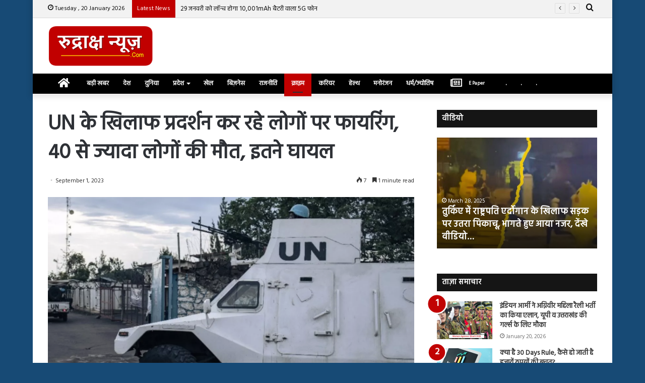

--- FILE ---
content_type: text/html; charset=UTF-8
request_url: https://rudrakshnews.com/News/147017
body_size: 20480
content:
<!DOCTYPE html>
<html lang="en-US" class="" data-skin="light">
<head>
	<meta charset="UTF-8" />
	<link rel="profile" href="http://gmpg.org/xfn/11" />
	<link rel="pingback" href="https://rudrakshnews.com/xmlrpc.php" />
	<title>UN के खिलाफ प्रदर्शन कर रहे लोगों पर फायरिंग, 40 से ज्यादा लोगों की मौत, इतने घायल &#8211; Rudraksh News</title>
<meta name='robots' content='max-image-preview:large' />
	<style>img:is([sizes="auto" i], [sizes^="auto," i]) { contain-intrinsic-size: 3000px 1500px }</style>
	<link rel="alternate" type="application/rss+xml" title="Rudraksh News &raquo; Feed" href="https://rudrakshnews.com/feed" />
<script type="text/javascript">
/* <![CDATA[ */
window._wpemojiSettings = {"baseUrl":"https:\/\/s.w.org\/images\/core\/emoji\/15.0.3\/72x72\/","ext":".png","svgUrl":"https:\/\/s.w.org\/images\/core\/emoji\/15.0.3\/svg\/","svgExt":".svg","source":{"concatemoji":"https:\/\/rudrakshnews.com\/wp-includes\/js\/wp-emoji-release.min.js?ver=6.7.4"}};
/*! This file is auto-generated */
!function(i,n){var o,s,e;function c(e){try{var t={supportTests:e,timestamp:(new Date).valueOf()};sessionStorage.setItem(o,JSON.stringify(t))}catch(e){}}function p(e,t,n){e.clearRect(0,0,e.canvas.width,e.canvas.height),e.fillText(t,0,0);var t=new Uint32Array(e.getImageData(0,0,e.canvas.width,e.canvas.height).data),r=(e.clearRect(0,0,e.canvas.width,e.canvas.height),e.fillText(n,0,0),new Uint32Array(e.getImageData(0,0,e.canvas.width,e.canvas.height).data));return t.every(function(e,t){return e===r[t]})}function u(e,t,n){switch(t){case"flag":return n(e,"\ud83c\udff3\ufe0f\u200d\u26a7\ufe0f","\ud83c\udff3\ufe0f\u200b\u26a7\ufe0f")?!1:!n(e,"\ud83c\uddfa\ud83c\uddf3","\ud83c\uddfa\u200b\ud83c\uddf3")&&!n(e,"\ud83c\udff4\udb40\udc67\udb40\udc62\udb40\udc65\udb40\udc6e\udb40\udc67\udb40\udc7f","\ud83c\udff4\u200b\udb40\udc67\u200b\udb40\udc62\u200b\udb40\udc65\u200b\udb40\udc6e\u200b\udb40\udc67\u200b\udb40\udc7f");case"emoji":return!n(e,"\ud83d\udc26\u200d\u2b1b","\ud83d\udc26\u200b\u2b1b")}return!1}function f(e,t,n){var r="undefined"!=typeof WorkerGlobalScope&&self instanceof WorkerGlobalScope?new OffscreenCanvas(300,150):i.createElement("canvas"),a=r.getContext("2d",{willReadFrequently:!0}),o=(a.textBaseline="top",a.font="600 32px Arial",{});return e.forEach(function(e){o[e]=t(a,e,n)}),o}function t(e){var t=i.createElement("script");t.src=e,t.defer=!0,i.head.appendChild(t)}"undefined"!=typeof Promise&&(o="wpEmojiSettingsSupports",s=["flag","emoji"],n.supports={everything:!0,everythingExceptFlag:!0},e=new Promise(function(e){i.addEventListener("DOMContentLoaded",e,{once:!0})}),new Promise(function(t){var n=function(){try{var e=JSON.parse(sessionStorage.getItem(o));if("object"==typeof e&&"number"==typeof e.timestamp&&(new Date).valueOf()<e.timestamp+604800&&"object"==typeof e.supportTests)return e.supportTests}catch(e){}return null}();if(!n){if("undefined"!=typeof Worker&&"undefined"!=typeof OffscreenCanvas&&"undefined"!=typeof URL&&URL.createObjectURL&&"undefined"!=typeof Blob)try{var e="postMessage("+f.toString()+"("+[JSON.stringify(s),u.toString(),p.toString()].join(",")+"));",r=new Blob([e],{type:"text/javascript"}),a=new Worker(URL.createObjectURL(r),{name:"wpTestEmojiSupports"});return void(a.onmessage=function(e){c(n=e.data),a.terminate(),t(n)})}catch(e){}c(n=f(s,u,p))}t(n)}).then(function(e){for(var t in e)n.supports[t]=e[t],n.supports.everything=n.supports.everything&&n.supports[t],"flag"!==t&&(n.supports.everythingExceptFlag=n.supports.everythingExceptFlag&&n.supports[t]);n.supports.everythingExceptFlag=n.supports.everythingExceptFlag&&!n.supports.flag,n.DOMReady=!1,n.readyCallback=function(){n.DOMReady=!0}}).then(function(){return e}).then(function(){var e;n.supports.everything||(n.readyCallback(),(e=n.source||{}).concatemoji?t(e.concatemoji):e.wpemoji&&e.twemoji&&(t(e.twemoji),t(e.wpemoji)))}))}((window,document),window._wpemojiSettings);
/* ]]> */
</script>
<style id='wp-emoji-styles-inline-css' type='text/css'>

	img.wp-smiley, img.emoji {
		display: inline !important;
		border: none !important;
		box-shadow: none !important;
		height: 1em !important;
		width: 1em !important;
		margin: 0 0.07em !important;
		vertical-align: -0.1em !important;
		background: none !important;
		padding: 0 !important;
	}
</style>
<link rel='stylesheet' id='wp-block-library-css' href='https://rudrakshnews.com/wp-includes/css/dist/block-library/style.min.css?ver=6.7.4' type='text/css' media='all' />
<style id='wp-block-library-theme-inline-css' type='text/css'>
.wp-block-audio :where(figcaption){color:#555;font-size:13px;text-align:center}.is-dark-theme .wp-block-audio :where(figcaption){color:#ffffffa6}.wp-block-audio{margin:0 0 1em}.wp-block-code{border:1px solid #ccc;border-radius:4px;font-family:Menlo,Consolas,monaco,monospace;padding:.8em 1em}.wp-block-embed :where(figcaption){color:#555;font-size:13px;text-align:center}.is-dark-theme .wp-block-embed :where(figcaption){color:#ffffffa6}.wp-block-embed{margin:0 0 1em}.blocks-gallery-caption{color:#555;font-size:13px;text-align:center}.is-dark-theme .blocks-gallery-caption{color:#ffffffa6}:root :where(.wp-block-image figcaption){color:#555;font-size:13px;text-align:center}.is-dark-theme :root :where(.wp-block-image figcaption){color:#ffffffa6}.wp-block-image{margin:0 0 1em}.wp-block-pullquote{border-bottom:4px solid;border-top:4px solid;color:currentColor;margin-bottom:1.75em}.wp-block-pullquote cite,.wp-block-pullquote footer,.wp-block-pullquote__citation{color:currentColor;font-size:.8125em;font-style:normal;text-transform:uppercase}.wp-block-quote{border-left:.25em solid;margin:0 0 1.75em;padding-left:1em}.wp-block-quote cite,.wp-block-quote footer{color:currentColor;font-size:.8125em;font-style:normal;position:relative}.wp-block-quote:where(.has-text-align-right){border-left:none;border-right:.25em solid;padding-left:0;padding-right:1em}.wp-block-quote:where(.has-text-align-center){border:none;padding-left:0}.wp-block-quote.is-large,.wp-block-quote.is-style-large,.wp-block-quote:where(.is-style-plain){border:none}.wp-block-search .wp-block-search__label{font-weight:700}.wp-block-search__button{border:1px solid #ccc;padding:.375em .625em}:where(.wp-block-group.has-background){padding:1.25em 2.375em}.wp-block-separator.has-css-opacity{opacity:.4}.wp-block-separator{border:none;border-bottom:2px solid;margin-left:auto;margin-right:auto}.wp-block-separator.has-alpha-channel-opacity{opacity:1}.wp-block-separator:not(.is-style-wide):not(.is-style-dots){width:100px}.wp-block-separator.has-background:not(.is-style-dots){border-bottom:none;height:1px}.wp-block-separator.has-background:not(.is-style-wide):not(.is-style-dots){height:2px}.wp-block-table{margin:0 0 1em}.wp-block-table td,.wp-block-table th{word-break:normal}.wp-block-table :where(figcaption){color:#555;font-size:13px;text-align:center}.is-dark-theme .wp-block-table :where(figcaption){color:#ffffffa6}.wp-block-video :where(figcaption){color:#555;font-size:13px;text-align:center}.is-dark-theme .wp-block-video :where(figcaption){color:#ffffffa6}.wp-block-video{margin:0 0 1em}:root :where(.wp-block-template-part.has-background){margin-bottom:0;margin-top:0;padding:1.25em 2.375em}
</style>
<style id='classic-theme-styles-inline-css' type='text/css'>
/*! This file is auto-generated */
.wp-block-button__link{color:#fff;background-color:#32373c;border-radius:9999px;box-shadow:none;text-decoration:none;padding:calc(.667em + 2px) calc(1.333em + 2px);font-size:1.125em}.wp-block-file__button{background:#32373c;color:#fff;text-decoration:none}
</style>
<style id='global-styles-inline-css' type='text/css'>
:root{--wp--preset--aspect-ratio--square: 1;--wp--preset--aspect-ratio--4-3: 4/3;--wp--preset--aspect-ratio--3-4: 3/4;--wp--preset--aspect-ratio--3-2: 3/2;--wp--preset--aspect-ratio--2-3: 2/3;--wp--preset--aspect-ratio--16-9: 16/9;--wp--preset--aspect-ratio--9-16: 9/16;--wp--preset--color--black: #000000;--wp--preset--color--cyan-bluish-gray: #abb8c3;--wp--preset--color--white: #ffffff;--wp--preset--color--pale-pink: #f78da7;--wp--preset--color--vivid-red: #cf2e2e;--wp--preset--color--luminous-vivid-orange: #ff6900;--wp--preset--color--luminous-vivid-amber: #fcb900;--wp--preset--color--light-green-cyan: #7bdcb5;--wp--preset--color--vivid-green-cyan: #00d084;--wp--preset--color--pale-cyan-blue: #8ed1fc;--wp--preset--color--vivid-cyan-blue: #0693e3;--wp--preset--color--vivid-purple: #9b51e0;--wp--preset--gradient--vivid-cyan-blue-to-vivid-purple: linear-gradient(135deg,rgba(6,147,227,1) 0%,rgb(155,81,224) 100%);--wp--preset--gradient--light-green-cyan-to-vivid-green-cyan: linear-gradient(135deg,rgb(122,220,180) 0%,rgb(0,208,130) 100%);--wp--preset--gradient--luminous-vivid-amber-to-luminous-vivid-orange: linear-gradient(135deg,rgba(252,185,0,1) 0%,rgba(255,105,0,1) 100%);--wp--preset--gradient--luminous-vivid-orange-to-vivid-red: linear-gradient(135deg,rgba(255,105,0,1) 0%,rgb(207,46,46) 100%);--wp--preset--gradient--very-light-gray-to-cyan-bluish-gray: linear-gradient(135deg,rgb(238,238,238) 0%,rgb(169,184,195) 100%);--wp--preset--gradient--cool-to-warm-spectrum: linear-gradient(135deg,rgb(74,234,220) 0%,rgb(151,120,209) 20%,rgb(207,42,186) 40%,rgb(238,44,130) 60%,rgb(251,105,98) 80%,rgb(254,248,76) 100%);--wp--preset--gradient--blush-light-purple: linear-gradient(135deg,rgb(255,206,236) 0%,rgb(152,150,240) 100%);--wp--preset--gradient--blush-bordeaux: linear-gradient(135deg,rgb(254,205,165) 0%,rgb(254,45,45) 50%,rgb(107,0,62) 100%);--wp--preset--gradient--luminous-dusk: linear-gradient(135deg,rgb(255,203,112) 0%,rgb(199,81,192) 50%,rgb(65,88,208) 100%);--wp--preset--gradient--pale-ocean: linear-gradient(135deg,rgb(255,245,203) 0%,rgb(182,227,212) 50%,rgb(51,167,181) 100%);--wp--preset--gradient--electric-grass: linear-gradient(135deg,rgb(202,248,128) 0%,rgb(113,206,126) 100%);--wp--preset--gradient--midnight: linear-gradient(135deg,rgb(2,3,129) 0%,rgb(40,116,252) 100%);--wp--preset--font-size--small: 13px;--wp--preset--font-size--medium: 20px;--wp--preset--font-size--large: 36px;--wp--preset--font-size--x-large: 42px;--wp--preset--spacing--20: 0.44rem;--wp--preset--spacing--30: 0.67rem;--wp--preset--spacing--40: 1rem;--wp--preset--spacing--50: 1.5rem;--wp--preset--spacing--60: 2.25rem;--wp--preset--spacing--70: 3.38rem;--wp--preset--spacing--80: 5.06rem;--wp--preset--shadow--natural: 6px 6px 9px rgba(0, 0, 0, 0.2);--wp--preset--shadow--deep: 12px 12px 50px rgba(0, 0, 0, 0.4);--wp--preset--shadow--sharp: 6px 6px 0px rgba(0, 0, 0, 0.2);--wp--preset--shadow--outlined: 6px 6px 0px -3px rgba(255, 255, 255, 1), 6px 6px rgba(0, 0, 0, 1);--wp--preset--shadow--crisp: 6px 6px 0px rgba(0, 0, 0, 1);}:where(.is-layout-flex){gap: 0.5em;}:where(.is-layout-grid){gap: 0.5em;}body .is-layout-flex{display: flex;}.is-layout-flex{flex-wrap: wrap;align-items: center;}.is-layout-flex > :is(*, div){margin: 0;}body .is-layout-grid{display: grid;}.is-layout-grid > :is(*, div){margin: 0;}:where(.wp-block-columns.is-layout-flex){gap: 2em;}:where(.wp-block-columns.is-layout-grid){gap: 2em;}:where(.wp-block-post-template.is-layout-flex){gap: 1.25em;}:where(.wp-block-post-template.is-layout-grid){gap: 1.25em;}.has-black-color{color: var(--wp--preset--color--black) !important;}.has-cyan-bluish-gray-color{color: var(--wp--preset--color--cyan-bluish-gray) !important;}.has-white-color{color: var(--wp--preset--color--white) !important;}.has-pale-pink-color{color: var(--wp--preset--color--pale-pink) !important;}.has-vivid-red-color{color: var(--wp--preset--color--vivid-red) !important;}.has-luminous-vivid-orange-color{color: var(--wp--preset--color--luminous-vivid-orange) !important;}.has-luminous-vivid-amber-color{color: var(--wp--preset--color--luminous-vivid-amber) !important;}.has-light-green-cyan-color{color: var(--wp--preset--color--light-green-cyan) !important;}.has-vivid-green-cyan-color{color: var(--wp--preset--color--vivid-green-cyan) !important;}.has-pale-cyan-blue-color{color: var(--wp--preset--color--pale-cyan-blue) !important;}.has-vivid-cyan-blue-color{color: var(--wp--preset--color--vivid-cyan-blue) !important;}.has-vivid-purple-color{color: var(--wp--preset--color--vivid-purple) !important;}.has-black-background-color{background-color: var(--wp--preset--color--black) !important;}.has-cyan-bluish-gray-background-color{background-color: var(--wp--preset--color--cyan-bluish-gray) !important;}.has-white-background-color{background-color: var(--wp--preset--color--white) !important;}.has-pale-pink-background-color{background-color: var(--wp--preset--color--pale-pink) !important;}.has-vivid-red-background-color{background-color: var(--wp--preset--color--vivid-red) !important;}.has-luminous-vivid-orange-background-color{background-color: var(--wp--preset--color--luminous-vivid-orange) !important;}.has-luminous-vivid-amber-background-color{background-color: var(--wp--preset--color--luminous-vivid-amber) !important;}.has-light-green-cyan-background-color{background-color: var(--wp--preset--color--light-green-cyan) !important;}.has-vivid-green-cyan-background-color{background-color: var(--wp--preset--color--vivid-green-cyan) !important;}.has-pale-cyan-blue-background-color{background-color: var(--wp--preset--color--pale-cyan-blue) !important;}.has-vivid-cyan-blue-background-color{background-color: var(--wp--preset--color--vivid-cyan-blue) !important;}.has-vivid-purple-background-color{background-color: var(--wp--preset--color--vivid-purple) !important;}.has-black-border-color{border-color: var(--wp--preset--color--black) !important;}.has-cyan-bluish-gray-border-color{border-color: var(--wp--preset--color--cyan-bluish-gray) !important;}.has-white-border-color{border-color: var(--wp--preset--color--white) !important;}.has-pale-pink-border-color{border-color: var(--wp--preset--color--pale-pink) !important;}.has-vivid-red-border-color{border-color: var(--wp--preset--color--vivid-red) !important;}.has-luminous-vivid-orange-border-color{border-color: var(--wp--preset--color--luminous-vivid-orange) !important;}.has-luminous-vivid-amber-border-color{border-color: var(--wp--preset--color--luminous-vivid-amber) !important;}.has-light-green-cyan-border-color{border-color: var(--wp--preset--color--light-green-cyan) !important;}.has-vivid-green-cyan-border-color{border-color: var(--wp--preset--color--vivid-green-cyan) !important;}.has-pale-cyan-blue-border-color{border-color: var(--wp--preset--color--pale-cyan-blue) !important;}.has-vivid-cyan-blue-border-color{border-color: var(--wp--preset--color--vivid-cyan-blue) !important;}.has-vivid-purple-border-color{border-color: var(--wp--preset--color--vivid-purple) !important;}.has-vivid-cyan-blue-to-vivid-purple-gradient-background{background: var(--wp--preset--gradient--vivid-cyan-blue-to-vivid-purple) !important;}.has-light-green-cyan-to-vivid-green-cyan-gradient-background{background: var(--wp--preset--gradient--light-green-cyan-to-vivid-green-cyan) !important;}.has-luminous-vivid-amber-to-luminous-vivid-orange-gradient-background{background: var(--wp--preset--gradient--luminous-vivid-amber-to-luminous-vivid-orange) !important;}.has-luminous-vivid-orange-to-vivid-red-gradient-background{background: var(--wp--preset--gradient--luminous-vivid-orange-to-vivid-red) !important;}.has-very-light-gray-to-cyan-bluish-gray-gradient-background{background: var(--wp--preset--gradient--very-light-gray-to-cyan-bluish-gray) !important;}.has-cool-to-warm-spectrum-gradient-background{background: var(--wp--preset--gradient--cool-to-warm-spectrum) !important;}.has-blush-light-purple-gradient-background{background: var(--wp--preset--gradient--blush-light-purple) !important;}.has-blush-bordeaux-gradient-background{background: var(--wp--preset--gradient--blush-bordeaux) !important;}.has-luminous-dusk-gradient-background{background: var(--wp--preset--gradient--luminous-dusk) !important;}.has-pale-ocean-gradient-background{background: var(--wp--preset--gradient--pale-ocean) !important;}.has-electric-grass-gradient-background{background: var(--wp--preset--gradient--electric-grass) !important;}.has-midnight-gradient-background{background: var(--wp--preset--gradient--midnight) !important;}.has-small-font-size{font-size: var(--wp--preset--font-size--small) !important;}.has-medium-font-size{font-size: var(--wp--preset--font-size--medium) !important;}.has-large-font-size{font-size: var(--wp--preset--font-size--large) !important;}.has-x-large-font-size{font-size: var(--wp--preset--font-size--x-large) !important;}
:where(.wp-block-post-template.is-layout-flex){gap: 1.25em;}:where(.wp-block-post-template.is-layout-grid){gap: 1.25em;}
:where(.wp-block-columns.is-layout-flex){gap: 2em;}:where(.wp-block-columns.is-layout-grid){gap: 2em;}
:root :where(.wp-block-pullquote){font-size: 1.5em;line-height: 1.6;}
</style>
<link rel='stylesheet' id='tie-css-base-css' href='https://rudrakshnews.com/wp-content/themes/jannah/assets/css/base.min.css?ver=5.0.7' type='text/css' media='all' />
<link rel='stylesheet' id='tie-css-styles-css' href='https://rudrakshnews.com/wp-content/themes/jannah/assets/css/style.min.css?ver=5.0.7' type='text/css' media='all' />
<link rel='stylesheet' id='tie-css-widgets-css' href='https://rudrakshnews.com/wp-content/themes/jannah/assets/css/widgets.min.css?ver=5.0.7' type='text/css' media='all' />
<link rel='stylesheet' id='tie-css-helpers-css' href='https://rudrakshnews.com/wp-content/themes/jannah/assets/css/helpers.min.css?ver=5.0.7' type='text/css' media='all' />
<link rel='stylesheet' id='tie-fontawesome5-css' href='https://rudrakshnews.com/wp-content/themes/jannah/assets/css/fontawesome.css?ver=5.0.7' type='text/css' media='all' />
<link rel='stylesheet' id='tie-css-ilightbox-css' href='https://rudrakshnews.com/wp-content/themes/jannah/assets/ilightbox/dark-skin/skin.css?ver=5.0.7' type='text/css' media='all' />
<link rel='stylesheet' id='tie-css-single-css' href='https://rudrakshnews.com/wp-content/themes/jannah/assets/css/single.min.css?ver=5.0.7' type='text/css' media='all' />
<link rel='stylesheet' id='tie-css-print-css' href='https://rudrakshnews.com/wp-content/themes/jannah/assets/css/print.css?ver=5.0.7' type='text/css' media='print' />
<link rel='stylesheet' id='tie-css-style-custom-css' href='https://rudrakshnews.com/wp-content/themes/jannah/assets/custom-css/style-custom.css?ver=66339' type='text/css' media='all' />
<style id='tie-css-style-custom-inline-css' type='text/css'>
.brand-title,a:hover,.tie-popup-search-submit,#logo.text-logo a,.theme-header nav .components #search-submit:hover,.theme-header .header-nav .components > li:hover > a,.theme-header .header-nav .components li a:hover,.main-menu ul.cats-vertical li a.is-active,.main-menu ul.cats-vertical li a:hover,.main-nav li.mega-menu .post-meta a:hover,.main-nav li.mega-menu .post-box-title a:hover,.search-in-main-nav.autocomplete-suggestions a:hover,#main-nav .menu ul li:hover > a,#main-nav .menu ul li.current-menu-item:not(.mega-link-column) > a,.top-nav .menu li:hover > a,.top-nav .menu > .tie-current-menu > a,.search-in-top-nav.autocomplete-suggestions .post-title a:hover,div.mag-box .mag-box-options .mag-box-filter-links a.active,.mag-box-filter-links .flexMenu-viewMore:hover > a,.stars-rating-active,body .tabs.tabs .active > a,.video-play-icon,.spinner-circle:after,#go-to-content:hover,.comment-list .comment-author .fn,.commentlist .comment-author .fn,blockquote::before,blockquote cite,blockquote.quote-simple p,.multiple-post-pages a:hover,#story-index li .is-current,.latest-tweets-widget .twitter-icon-wrap span,.wide-slider-nav-wrapper .slide,.wide-next-prev-slider-wrapper .tie-slider-nav li:hover span,.review-final-score h3,#mobile-menu-icon:hover .menu-text,.entry a,.entry .post-bottom-meta a:hover,.comment-list .comment-content a,q a,blockquote a,.widget.tie-weather-widget .icon-basecloud-bg:after,.site-footer a:hover,.site-footer .stars-rating-active,.site-footer .twitter-icon-wrap span,.site-info a:hover{color: #c10000;}#instagram-link a:hover{color: #c10000 !important;border-color: #c10000 !important;}#theme-header #main-nav .spinner-circle:after{color: #c10000;}[type='submit'],.button,.generic-button a,.generic-button button,.theme-header .header-nav .comp-sub-menu a.button.guest-btn:hover,.theme-header .header-nav .comp-sub-menu a.checkout-button,nav.main-nav .menu > li.tie-current-menu > a,nav.main-nav .menu > li:hover > a,.main-menu .mega-links-head:after,.main-nav .mega-menu.mega-cat .cats-horizontal li a.is-active,#mobile-menu-icon:hover .nav-icon,#mobile-menu-icon:hover .nav-icon:before,#mobile-menu-icon:hover .nav-icon:after,.search-in-main-nav.autocomplete-suggestions a.button,.search-in-top-nav.autocomplete-suggestions a.button,.spinner > div,.post-cat,.pages-numbers li.current span,.multiple-post-pages > span,#tie-wrapper .mejs-container .mejs-controls,.mag-box-filter-links a:hover,.slider-arrow-nav a:not(.pagination-disabled):hover,.comment-list .reply a:hover,.commentlist .reply a:hover,#reading-position-indicator,#story-index-icon,.videos-block .playlist-title,.review-percentage .review-item span span,.tie-slick-dots li.slick-active button,.tie-slick-dots li button:hover,.digital-rating-static,.timeline-widget li a:hover .date:before,#wp-calendar #today,.posts-list-counter li:before,.cat-counter a + span,.tie-slider-nav li span:hover,.fullwidth-area .widget_tag_cloud .tagcloud a:hover,.magazine2:not(.block-head-4) .dark-widgetized-area ul.tabs a:hover,.magazine2:not(.block-head-4) .dark-widgetized-area ul.tabs .active a,.magazine1 .dark-widgetized-area ul.tabs a:hover,.magazine1 .dark-widgetized-area ul.tabs .active a,.block-head-4.magazine2 .dark-widgetized-area .tabs.tabs .active a,.block-head-4.magazine2 .dark-widgetized-area .tabs > .active a:before,.block-head-4.magazine2 .dark-widgetized-area .tabs > .active a:after,.demo_store,.demo #logo:after,.demo #sticky-logo:after,.widget.tie-weather-widget,span.video-close-btn:hover,#go-to-top,.latest-tweets-widget .slider-links .button:not(:hover){background-color: #c10000;color: #FFFFFF;}.tie-weather-widget .widget-title .the-subtitle,.block-head-4.magazine2 #footer .tabs .active a:hover{color: #FFFFFF;}pre,code,.pages-numbers li.current span,.theme-header .header-nav .comp-sub-menu a.button.guest-btn:hover,.multiple-post-pages > span,.post-content-slideshow .tie-slider-nav li span:hover,#tie-body .tie-slider-nav li > span:hover,.slider-arrow-nav a:not(.pagination-disabled):hover,.main-nav .mega-menu.mega-cat .cats-horizontal li a.is-active,.main-nav .mega-menu.mega-cat .cats-horizontal li a:hover,.main-menu .menu > li > .menu-sub-content{border-color: #c10000;}.main-menu .menu > li.tie-current-menu{border-bottom-color: #c10000;}.top-nav .menu li.tie-current-menu > a:before,.top-nav .menu li.menu-item-has-children:hover > a:before{border-top-color: #c10000;}.main-nav .main-menu .menu > li.tie-current-menu > a:before,.main-nav .main-menu .menu > li:hover > a:before{border-top-color: #FFFFFF;}header.main-nav-light .main-nav .menu-item-has-children li:hover > a:before,header.main-nav-light .main-nav .mega-menu li:hover > a:before{border-left-color: #c10000;}.rtl header.main-nav-light .main-nav .menu-item-has-children li:hover > a:before,.rtl header.main-nav-light .main-nav .mega-menu li:hover > a:before{border-right-color: #c10000;border-left-color: transparent;}.top-nav ul.menu li .menu-item-has-children:hover > a:before{border-top-color: transparent;border-left-color: #c10000;}.rtl .top-nav ul.menu li .menu-item-has-children:hover > a:before{border-left-color: transparent;border-right-color: #c10000;}::-moz-selection{background-color: #c10000;color: #FFFFFF;}::selection{background-color: #c10000;color: #FFFFFF;}circle.circle_bar{stroke: #c10000;}#reading-position-indicator{box-shadow: 0 0 10px rgba( 193,0,0,0.7);}#logo.text-logo a:hover,.entry a:hover,.comment-list .comment-content a:hover,.block-head-4.magazine2 .site-footer .tabs li a:hover,q a:hover,blockquote a:hover{color: #8f0000;}.button:hover,input[type='submit']:hover,.generic-button a:hover,.generic-button button:hover,a.post-cat:hover,.site-footer .button:hover,.site-footer [type='submit']:hover,.search-in-main-nav.autocomplete-suggestions a.button:hover,.search-in-top-nav.autocomplete-suggestions a.button:hover,.theme-header .header-nav .comp-sub-menu a.checkout-button:hover{background-color: #8f0000;color: #FFFFFF;}.theme-header .header-nav .comp-sub-menu a.checkout-button:not(:hover),.entry a.button{color: #FFFFFF;}#story-index.is-compact .story-index-content{background-color: #c10000;}#story-index.is-compact .story-index-content a,#story-index.is-compact .story-index-content .is-current{color: #FFFFFF;}#tie-body .section-title-default,#tie-body .mag-box-title,#tie-body #comments-title,#tie-body .review-box-header,#tie-body .comment-reply-title,#tie-body .comment-reply-title,#tie-body .related.products > h2,#tie-body .up-sells > h2,#tie-body .cross-sells > h2,#tie-body .cart_totals > h2,#tie-body .bbp-form legend{color: #FFFFFF;background-color: #c10000;}#tie-body .mag-box-filter-links > li > a,#tie-body .mag-box-title h3 a,#tie-body .block-more-button{color: #FFFFFF;}#tie-body .flexMenu-viewMore:hover > a{color: #c10000;}#tie-body .mag-box-filter-links > li > a:hover,#tie-body .mag-box-filter-links li > a.active{background-color: #FFFFFF;color: #c10000;}#tie-body .slider-arrow-nav a{border-color: rgba(#FFFFFF ,0.2);color: #FFFFFF;}#tie-body .mag-box-title a.pagination-disabled,#tie-body .mag-box-title a.pagination-disabled:hover{color: #FFFFFF !important;}#tie-body .slider-arrow-nav a:not(.pagination-disabled):hover{background-color: #FFFFFF;border-color: #FFFFFF;color: #c10000;}
</style>
<script type="text/javascript" src="https://rudrakshnews.com/wp-includes/js/jquery/jquery.min.js?ver=3.7.1" id="jquery-core-js"></script>
<script type="text/javascript" src="https://rudrakshnews.com/wp-includes/js/jquery/jquery-migrate.min.js?ver=3.4.1" id="jquery-migrate-js"></script>
<link rel="https://api.w.org/" href="https://rudrakshnews.com/wp-json/" /><link rel="alternate" title="JSON" type="application/json" href="https://rudrakshnews.com/wp-json/wp/v2/posts/147017" /><link rel="EditURI" type="application/rsd+xml" title="RSD" href="https://rudrakshnews.com/xmlrpc.php?rsd" />
<meta name="generator" content="WordPress 6.7.4" />
<link rel="canonical" href="https://rudrakshnews.com/News/147017" />
<link rel='shortlink' href='https://rudrakshnews.com/?p=147017' />
<link rel="alternate" title="oEmbed (JSON)" type="application/json+oembed" href="https://rudrakshnews.com/wp-json/oembed/1.0/embed?url=https%3A%2F%2Frudrakshnews.com%2FNews%2F147017" />
<link rel="alternate" title="oEmbed (XML)" type="text/xml+oembed" href="https://rudrakshnews.com/wp-json/oembed/1.0/embed?url=https%3A%2F%2Frudrakshnews.com%2FNews%2F147017&#038;format=xml" />
<meta http-equiv="X-UA-Compatible" content="IE=edge"><!-- Global site tag (gtag.js) - Google Analytics -->
<script async src="https://www.googletagmanager.com/gtag/js?id=UA-164539561-1"></script>
<script>
  window.dataLayer = window.dataLayer || [];
  function gtag(){dataLayer.push(arguments);}
  gtag('js', new Date());

  gtag('config', 'UA-164539561-1');
</script>

<!-- Begin comScore Tag -->
<script>
  var _comscore = _comscore || [];
  _comscore.push({ c1: "2", c2: "41266494" ,  options: { enableFirstPartyCookie: "false" } });
  (function() {
    var s = document.createElement("script"), el = document.getElementsByTagName("script")[0]; s.async = true;
    s.src = "https://sb.scorecardresearch.com/cs/41266494/beacon.js";
    el.parentNode.insertBefore(s, el);
  })();
</script>
<noscript>
  <img src="https://sb.scorecardresearch.com/p?c1=2&amp;c2=41266494&amp;cv=3.9.1&amp;cj=1">
</noscript>
<!-- End comScore Tag -->

<meta name="theme-color" content="#c10000" /><meta name="viewport" content="width=device-width, initial-scale=1.0" /><link rel="icon" href="https://rudrakshnews.com/wp-content/uploads/2024/11/cropped-rudraksh-pic-32x32.jpg" sizes="32x32" />
<link rel="icon" href="https://rudrakshnews.com/wp-content/uploads/2024/11/cropped-rudraksh-pic-192x192.jpg" sizes="192x192" />
<link rel="apple-touch-icon" href="https://rudrakshnews.com/wp-content/uploads/2024/11/cropped-rudraksh-pic-180x180.jpg" />
<meta name="msapplication-TileImage" content="https://rudrakshnews.com/wp-content/uploads/2024/11/cropped-rudraksh-pic-270x270.jpg" />
		<style type="text/css" id="wp-custom-css">
			@media (min-width: 768px)
.wide-slider-with-navfor-wrapper .thumb-title {
    max-height: 190px;
}

@media (min-width: 660px)
#main-nav {
    line-height: 40px;
}		</style>
		</head>

<body id="tie-body" class="post-template-default single single-post postid-147017 single-format-standard boxed-layout block-head-7 magazine2 is-thumb-overlay-disabled is-desktop is-header-layout-3 has-header-ad sidebar-right has-sidebar post-layout-1 narrow-title-narrow-media is-standard-format hide_banner_header hide_banner_top hide_breadcrumbs hide_back_top_button">



<div class="background-overlay">

	<div id="tie-container" class="site tie-container">

		
		<div id="tie-wrapper">

			
<header id="theme-header" class="theme-header header-layout-3 main-nav-light main-nav-default-light main-nav-below has-stream-item top-nav-active top-nav-dark top-nav-default-dark top-nav-above has-shadow has-normal-width-logo mobile-header-centered">
	
<nav id="top-nav" data-skin="search-in-top-nav" class="has-date-breaking-components top-nav header-nav has-breaking-news live-search-parent" aria-label="Secondary Navigation">
	<div class="container">
		<div class="topbar-wrapper">

			
					<div class="topbar-today-date tie-icon">
						Tuesday ,  20  January 2026					</div>
					
			<div class="tie-alignleft">
				
<div class="breaking controls-is-active">

	<span class="breaking-title">
		<span class="tie-icon-bolt breaking-icon" aria-hidden="true"></span>
		<span class="breaking-title-text">Latest News</span>
	</span>

	<ul id="breaking-news-in-header" class="breaking-news" data-type="slideRight" data-arrows="true">

		
							<li class="news-item">
								<a href="https://rudrakshnews.com/News/294494">इंडियन आर्मी ने अग्निवीर महिला रैली भर्ती का किया एलान, यूपी व उत्तराखंड की गर्ल्स के लिए मौका</a>
							</li>

							
							<li class="news-item">
								<a href="https://rudrakshnews.com/News/294491">29 जनवरी को लॉन्च होगा 10,001mAh बैटरी वाला 5G फोन</a>
							</li>

							
							<li class="news-item">
								<a href="https://rudrakshnews.com/News/294488">क्या है 30 Days Rule, कैसे हो जाती है हजारों रुपयों की बचत?</a>
							</li>

							
							<li class="news-item">
								<a href="https://rudrakshnews.com/News/294484">बीसीसीआई ने ग्रेड A+ खत्म करने का बनाया प्लान! रोहित-कोहली का तगड़ा नुकसान होना तय</a>
							</li>

							
							<li class="news-item">
								<a href="https://rudrakshnews.com/News/294481"> क्या वाकई ‘गौतम गंभीर हाय-हाय’ के नारों से गूंजा इंदौर स्टेडियम?</a>
							</li>

							
							<li class="news-item">
								<a href="https://rudrakshnews.com/News/294477">प्रियंका चोपड़ा की सफलता का भाई ने चुकाया दाम? मां मधु चोपड़ा का छलका दर्द</a>
							</li>

							
							<li class="news-item">
								<a href="https://rudrakshnews.com/News/294473">रिलीज से पहले ही आई सुनामी, 24 घंटे में बिके 53 हजार टिकट</a>
							</li>

							
							<li class="news-item">
								<a href="https://rudrakshnews.com/News/294469">ईरानी सरकार पर हैकर्स का वार, सरकारी टेलीविजन पर चल गया रजा पहलवी का वीडियो</a>
							</li>

							
							<li class="news-item">
								<a href="https://rudrakshnews.com/News/294465">डेनमार्क पर कब्जे के लिए वॉर मोड में ट्रंप! ग्रीनलैंड में लड़ाकू विमानों की तैनाती का एलान</a>
							</li>

							
							<li class="news-item">
								<a href="https://rudrakshnews.com/News/294461">नए व्यापारिक साझेदार की तलाश में पोलैंड, क्या भारत के साथ बन पाएगी बात?</a>
							</li>

							
	</ul>
</div><!-- #breaking /-->
			</div><!-- .tie-alignleft /-->

			<div class="tie-alignright">
				<ul class="components">		<li class="search-compact-icon menu-item custom-menu-link">
			<a href="#" class="tie-search-trigger">
				<span class="tie-icon-search tie-search-icon" aria-hidden="true"></span>
				<span class="screen-reader-text">Search for</span>
			</a>
		</li>
		  </ul><!-- Components -->			</div><!-- .tie-alignright /-->

		</div><!-- .topbar-wrapper /-->
	</div><!-- .container /-->
</nav><!-- #top-nav /-->

<div class="container header-container">
	<div class="tie-row logo-row">

		
		<div class="logo-wrapper">
			<div class="tie-col-md-4 logo-container clearfix">
				<div id="mobile-header-components-area_1" class="mobile-header-components"><ul class="components"><li class="mobile-component_menu custom-menu-link"><a href="#" id="mobile-menu-icon" class=""><span class="tie-mobile-menu-icon nav-icon is-layout-1"></span><span class="screen-reader-text">Menu</span></a></li></ul></div>
		<div id="logo" class="image-logo" style="margin-top: 15px; margin-bottom: 15px;">

			
			<a title="Rudraksh News" href="https://rudrakshnews.com/">
				
				<picture class="tie-logo-default tie-logo-picture">
					<source class="tie-logo-source-default tie-logo-source" srcset="https://rudrakshnews.com/wp-content/uploads/2024/11/rudraksh-news-logo.png">
					<img class="tie-logo-img-default tie-logo-img" src="https://rudrakshnews.com/wp-content/uploads/2024/11/rudraksh-news-logo.png" alt="Rudraksh News" width="209" height="80" style="max-height:80px; width: auto;" />
				</picture>
						</a>

			
		</div><!-- #logo /-->

		<div id="mobile-header-components-area_2" class="mobile-header-components"></div>			</div><!-- .tie-col /-->
		</div><!-- .logo-wrapper /-->

		<div class="tie-col-md-8 stream-item stream-item-top-wrapper"><div class="stream-item-top">
					<a href="http://up.gov.in/" title="" target="_blank" >
						<img src="https://rudrakshnews.com/wp-content/uploads/2022/07/IMG-20220723-WA0005.jpg" alt="" width="728" height="90" />
					</a>
				</div></div><!-- .tie-col /-->
	</div><!-- .tie-row /-->
</div><!-- .container /-->

<div class="main-nav-wrapper">
	<nav id="main-nav"  class="main-nav header-nav"  aria-label="Primary Navigation">
		<div class="container">

			<div class="main-menu-wrapper">

				
				<div id="menu-components-wrap">

					
					<div class="main-menu main-menu-wrap tie-alignleft">
						<div id="main-nav-menu" class="main-menu header-menu"><ul id="menu-main-menu-1" class="menu" role="menubar"><li id="menu-item-43077" class="menu-item menu-item-type-post_type menu-item-object-page menu-item-home menu-item-43077 menu-item-has-icon is-icon-only"><a href="https://rudrakshnews.com/"> <span aria-hidden="true" class="tie-menu-icon fas fa-home"></span>  <span class="screen-reader-text">Home</span></a></li>
<li id="menu-item-43088" class="menu-item menu-item-type-taxonomy menu-item-object-category menu-item-43088"><a href="https://rudrakshnews.com/News/category/breaking-news">बड़ी खबर</a></li>
<li id="menu-item-43082" class="menu-item menu-item-type-taxonomy menu-item-object-category menu-item-43082"><a href="https://rudrakshnews.com/News/category/india">देश</a></li>
<li id="menu-item-43081" class="menu-item menu-item-type-taxonomy menu-item-object-category current-post-ancestor current-menu-parent current-post-parent menu-item-43081"><a href="https://rudrakshnews.com/News/category/international-news">दुनिया</a></li>
<li id="menu-item-43085" class="menu-item menu-item-type-taxonomy menu-item-object-category menu-item-has-children menu-item-43085"><a href="https://rudrakshnews.com/News/category/state-news">प्रदेश</a>
<ul class="sub-menu menu-sub-content">
	<li id="menu-item-43086" class="menu-item menu-item-type-taxonomy menu-item-object-category menu-item-has-children menu-item-43086"><a href="https://rudrakshnews.com/News/category/state-news/uttar-pradesh">उत्तरप्रदेश</a>
	<ul class="sub-menu menu-sub-content">
		<li id="menu-item-43098" class="menu-item menu-item-type-taxonomy menu-item-object-category menu-item-43098"><a href="https://rudrakshnews.com/News/category/bundelkhand">बुंदेलखंड</a></li>
	</ul>
</li>
	<li id="menu-item-43087" class="menu-item menu-item-type-taxonomy menu-item-object-category menu-item-43087"><a href="https://rudrakshnews.com/News/category/state-news/uttarakhand">उत्तराखंड</a></li>
	<li id="menu-item-69499" class="menu-item menu-item-type-taxonomy menu-item-object-category menu-item-69499"><a href="https://rudrakshnews.com/News/category/state-news/%e0%a4%ac%e0%a4%bf%e0%a4%b9%e0%a4%be%e0%a4%b0">बिहार</a></li>
	<li id="menu-item-69500" class="menu-item menu-item-type-taxonomy menu-item-object-category menu-item-69500"><a href="https://rudrakshnews.com/News/category/state-news/%e0%a4%9b%e0%a4%a4%e0%a5%8d%e0%a4%a4%e0%a5%80%e0%a4%b8%e0%a4%97%e0%a5%9d">छत्तीसगढ़</a></li>
	<li id="menu-item-69501" class="menu-item menu-item-type-taxonomy menu-item-object-category menu-item-69501"><a href="https://rudrakshnews.com/News/category/state-news/%e0%a4%a6%e0%a4%bf%e0%a4%b2%e0%a5%8d%e0%a4%b2%e0%a5%80">दिल्ली</a></li>
	<li id="menu-item-69502" class="menu-item menu-item-type-taxonomy menu-item-object-category menu-item-69502"><a href="https://rudrakshnews.com/News/category/state-news/%e0%a4%ae%e0%a4%a7%e0%a5%8d%e0%a4%af-%e0%a4%aa%e0%a5%8d%e0%a4%b0%e0%a4%a6%e0%a5%87%e0%a4%b6">मध्य प्रदेश</a></li>
	<li id="menu-item-69503" class="menu-item menu-item-type-taxonomy menu-item-object-category menu-item-69503"><a href="https://rudrakshnews.com/News/category/state-news/%e0%a4%ae%e0%a4%b9%e0%a4%be%e0%a4%b0%e0%a4%be%e0%a4%b7%e0%a5%8d%e0%a4%9f%e0%a5%8d%e0%a4%b0">महाराष्ट्र</a></li>
</ul>
</li>
<li id="menu-item-43080" class="menu-item menu-item-type-taxonomy menu-item-object-category menu-item-43080"><a href="https://rudrakshnews.com/News/category/sports">खेल</a></li>
<li id="menu-item-43089" class="menu-item menu-item-type-taxonomy menu-item-object-category menu-item-43089"><a href="https://rudrakshnews.com/News/category/business">बिज़नेस</a></li>
<li id="menu-item-43091" class="menu-item menu-item-type-taxonomy menu-item-object-category menu-item-43091"><a href="https://rudrakshnews.com/News/category/politics">राजनीति</a></li>
<li id="menu-item-43079" class="menu-item menu-item-type-taxonomy menu-item-object-category current-post-ancestor current-menu-parent current-post-parent menu-item-43079 tie-current-menu"><a href="https://rudrakshnews.com/News/category/crime">क्राइम</a></li>
<li id="menu-item-43078" class="menu-item menu-item-type-taxonomy menu-item-object-category menu-item-43078"><a href="https://rudrakshnews.com/News/category/career">करियर</a></li>
<li id="menu-item-43092" class="menu-item menu-item-type-taxonomy menu-item-object-category menu-item-43092"><a href="https://rudrakshnews.com/News/category/health-news">हेल्थ</a></li>
<li id="menu-item-43090" class="menu-item menu-item-type-taxonomy menu-item-object-category menu-item-43090"><a href="https://rudrakshnews.com/News/category/entertainment">मनोरंजन</a></li>
<li id="menu-item-43083" class="menu-item menu-item-type-taxonomy menu-item-object-category menu-item-43083"><a href="https://rudrakshnews.com/News/category/dharm">धर्म/ज्योतिष</a></li>
<li id="menu-item-43093" class="menu-item menu-item-type-custom menu-item-object-custom menu-item-43093 menu-item-has-icon is-icon-only"><a target="_blank" href="http://epaper.rudrakshnews.com/"> <span aria-hidden="true" class="tie-menu-icon far fa-newspaper"></span>  <span class="screen-reader-text">E-Paper</span> <small class="menu-tiny-label " >E Paper</small></a></li>
<li id="menu-item-291419" class="menu-item menu-item-type-custom menu-item-object-custom menu-item-291419"><a href="https://rudrakshnews.com/News/291405">.</a></li>
<li id="menu-item-291420" class="menu-item menu-item-type-custom menu-item-object-custom menu-item-291420"><a href="https://rudrakshnews.com/News/291405">.</a></li>
<li id="menu-item-293303" class="menu-item menu-item-type-custom menu-item-object-custom menu-item-293303"><a href="https://rudrakshnews.com/News/293301">.</a></li>
</ul></div>					</div><!-- .main-menu.tie-alignleft /-->

					
				</div><!-- #menu-components-wrap /-->
			</div><!-- .main-menu-wrapper /-->
		</div><!-- .container /-->
	</nav><!-- #main-nav /-->
</div><!-- .main-nav-wrapper /-->

</header>

<div id="content" class="site-content container"><div id="main-content-row" class="tie-row main-content-row">

<div class="main-content tie-col-md-8 tie-col-xs-12" role="main">

	
	<article id="the-post" class="container-wrapper post-content tie-standard">

		
<header class="entry-header-outer">

	
	<div class="entry-header">

		
		<h1 class="post-title entry-title">UN के खिलाफ प्रदर्शन कर रहे लोगों पर फायरिंग, 40 से ज्यादा लोगों की मौत, इतने घायल</h1>

		<div id="single-post-meta" class="post-meta clearfix"><span class="date meta-item tie-icon">September 1, 2023</span><div class="tie-alignright"><span class="meta-views meta-item "><span class="tie-icon-fire" aria-hidden="true"></span> 6 </span><span class="meta-reading-time meta-item"><span class="tie-icon-bookmark" aria-hidden="true"></span> 1 minute read</span> </div></div><!-- .post-meta -->	</div><!-- .entry-header /-->

	
	
</header><!-- .entry-header-outer /-->

<div  class="featured-area"><div class="featured-area-inner"><figure class="single-featured-image"><img width="780" height="470" src="https://rudrakshnews.com/wp-content/uploads/2023/09/UN-780x470.png" class="attachment-jannah-image-post size-jannah-image-post wp-post-image" alt="" decoding="async" fetchpriority="high" /></figure></div></div>
		<div class="entry-content entry clearfix">

			
			
<p><strong>अफ्रीकी देश कांगो में संयुक्त राष्ट्र के विरोध में प्रदर्शन कर रहे प्रदर्शनकारियों के ऊपर सुरक्षाबलों ने कार्रवाई कर दी, जिसमें 40 से ज्यााद लोगों के मारे जाने की खबर है। यह कार्रवाई कांगो की सेना ने की है। सेना ने शुरू में सात मौतों के मारे जाने की जानकारी दी थी।</strong></p>



<p><strong>सरकार ने बुधवार को पूर्वी कांगो के शहर गोमा में संयुक्त राष्ट्र विरोधी हिंसक प्रदर्शनों पर कार्रवाई की थी, जिसमें 56 अन्य लोग घायल हो गए हैं।</strong></p>



<h3 class="wp-block-heading">कथित वीडियो वायरल होने के बाद सेना ने कार्रवाई की</h3>



<p><strong>दरअसल, एक पुलिसकर्मी पर हमले का कथित वीडियो सोशल मीडिया पर वायरल होने के बाद कांगो की सेना ने गोमा शहर में संयुक्त राष्ट्र शांति मिशन और अन्य विदेशी संगठनों के खिलाफ विरोध-प्रदर्शन को हिंसक तरीके से तितर-बितर कर दिया।</strong></p>



<h3 class="wp-block-heading">अधिकारियों ने क्या कहा?</h3>



<p><strong>कांगो के अधिकारियों ने कहा कि पुलिसकर्मी की पत्थर मारकर हत्या कर दी गई। इसके बाद सेना के कार्रवाई करते हुए सात प्रदर्शनकारियों को मार गिराया। मगर सेना के ही दो अधिकारियों ने नाम न छापने की शर्त पर समाचार एजेंसी रॉयटर्स को बताया कि हमले में मरने वालों की संख्या 40 से ऊपर है।</strong></p>



<h3 class="wp-block-heading">संयुक्त राष्ट्र मौतों की जांच कर रहा है</h3>



<p><strong>वहीं, संयुक्त राष्ट्र ने कहा है कि के वह सैनिकों द्वारा प्रदर्शनकारियों की मौतों की जांच कर रहे हैं। प्रांतीय सेना के प्रवक्ता गुइलाउम एनडजिक ने इन रिपोर्टों का खंडन किया और कहा कि मरने वालों की संख्या सात बनी हुई है। बता दें कि कांगों सेना के अधिकारियों का एक वीडियो बायरल है, जिसमें साफ तौर पर देखा जा सकता है कि सेना दर्जनों शवों को एक ट्रॉली में घसीटते हुए भर रही है।</strong></p>



<p><strong>गोमा में इंटरनेशनल रेड क्रॉस की स्थानीय ब्रांच की प्रमुख ऐनी सिल्वी लिंडर ने कहा कि विरोध-प्रदर्शन के बाद उनके क्लिनिक में बड़ी संख्या में लोग आए थे, जो गंभीर रूप से चाकू और गोली से घायल हुए थे। ऐनी ने कहा कि क्लिनिक पर लाए गए घायलों में कुछ मर चुके थे।</strong></p>

			
		</div><!-- .entry-content /-->

				<div id="post-extra-info">
			<div class="theiaStickySidebar">
				<div id="single-post-meta" class="post-meta clearfix"><span class="date meta-item tie-icon">September 1, 2023</span><div class="tie-alignright"><span class="meta-views meta-item "><span class="tie-icon-fire" aria-hidden="true"></span> 6 </span><span class="meta-reading-time meta-item"><span class="tie-icon-bookmark" aria-hidden="true"></span> 1 minute read</span> </div></div><!-- .post-meta -->			</div>
		</div>

		<div class="clearfix"></div>
		<script id="tie-schema-json" type="application/ld+json">{"@context":"http:\/\/schema.org","@type":"NewsArticle","dateCreated":"2023-09-01T13:12:44+05:30","datePublished":"2023-09-01T13:12:44+05:30","dateModified":"2023-09-01T13:12:53+05:30","headline":"UN \u0915\u0947 \u0916\u093f\u0932\u093e\u092b \u092a\u094d\u0930\u0926\u0930\u094d\u0936\u0928 \u0915\u0930 \u0930\u0939\u0947 \u0932\u094b\u0917\u094b\u0902 \u092a\u0930 \u092b\u093e\u092f\u0930\u093f\u0902\u0917, 40 \u0938\u0947 \u091c\u094d\u092f\u093e\u0926\u093e \u0932\u094b\u0917\u094b\u0902 \u0915\u0940 \u092e\u094c\u0924, \u0907\u0924\u0928\u0947 \u0918\u093e\u092f\u0932","name":"UN \u0915\u0947 \u0916\u093f\u0932\u093e\u092b \u092a\u094d\u0930\u0926\u0930\u094d\u0936\u0928 \u0915\u0930 \u0930\u0939\u0947 \u0932\u094b\u0917\u094b\u0902 \u092a\u0930 \u092b\u093e\u092f\u0930\u093f\u0902\u0917, 40 \u0938\u0947 \u091c\u094d\u092f\u093e\u0926\u093e \u0932\u094b\u0917\u094b\u0902 \u0915\u0940 \u092e\u094c\u0924, \u0907\u0924\u0928\u0947 \u0918\u093e\u092f\u0932","keywords":"40 \u0938\u0947 \u091c\u094d\u092f\u093e\u0926\u093e \u0932\u094b\u0917\u094b\u0902 \u0915\u0940 \u092e\u094c\u0924,UN \u0915\u0947 \u0916\u093f\u0932\u093e\u092b \u092a\u094d\u0930\u0926\u0930\u094d\u0936\u0928 \u0915\u0930 \u0930\u0939\u0947 \u0932\u094b\u0917\u094b\u0902 \u092a\u0930 \u092b\u093e\u092f\u0930\u093f\u0902\u0917","url":"https:\/\/rudrakshnews.com\/News\/147017","description":"\u0905\u092b\u094d\u0930\u0940\u0915\u0940 \u0926\u0947\u0936\u00a0\u0915\u093e\u0902\u0917\u094b\u00a0\u092e\u0947\u0902 \u0938\u0902\u092f\u0941\u0915\u094d\u0924 \u0930\u093e\u0937\u094d\u091f\u094d\u0930 \u0915\u0947 \u0935\u093f\u0930\u094b\u0927 \u092e\u0947\u0902 \u092a\u094d\u0930\u0926\u0930\u094d\u0936\u0928 \u0915\u0930 \u0930\u0939\u0947 \u092a\u094d\u0930\u0926\u0930\u094d\u0936\u0928\u0915\u093e\u0930\u093f\u092f\u094b\u0902 \u0915\u0947 \u090a\u092a\u0930 \u0938\u0941\u0930\u0915\u094d\u0937\u093e\u092c\u0932\u094b\u0902 \u0928\u0947 \u0915\u093e\u0930\u094d\u0930\u0935\u093e\u0908 \u0915\u0930 \u0926\u0940, \u091c\u093f\u0938\u092e\u0947\u0902 40 \u0938\u0947 \u091c\u094d\u092f\u093e\u093e\u0926 \u0932\u094b\u0917\u094b\u0902 \u0915\u0947 \u092e\u093e\u0930\u0947 \u091c\u093e\u0928\u0947 \u0915\u0940 \u0916\u092c\u0930 \u0939\u0948\u0964 \u092f\u0939 \u0915\u093e\u0930\u094d\u0930\u0935\u093e\u0908 \u0915\u093e\u0902\u0917\u094b \u0915\u0940 \u0938\u0947\u0928\u093e \u0928\u0947","copyrightYear":"2023","articleSection":"\u0915\u094d\u0930\u093e\u0907\u092e,\u0926\u0941\u0928\u093f\u092f\u093e","articleBody":"\n\u0905\u092b\u094d\u0930\u0940\u0915\u0940 \u0926\u0947\u0936\u00a0\u0915\u093e\u0902\u0917\u094b\u00a0\u092e\u0947\u0902 \u0938\u0902\u092f\u0941\u0915\u094d\u0924 \u0930\u093e\u0937\u094d\u091f\u094d\u0930 \u0915\u0947 \u0935\u093f\u0930\u094b\u0927 \u092e\u0947\u0902 \u092a\u094d\u0930\u0926\u0930\u094d\u0936\u0928 \u0915\u0930 \u0930\u0939\u0947 \u092a\u094d\u0930\u0926\u0930\u094d\u0936\u0928\u0915\u093e\u0930\u093f\u092f\u094b\u0902 \u0915\u0947 \u090a\u092a\u0930 \u0938\u0941\u0930\u0915\u094d\u0937\u093e\u092c\u0932\u094b\u0902 \u0928\u0947 \u0915\u093e\u0930\u094d\u0930\u0935\u093e\u0908 \u0915\u0930 \u0926\u0940, \u091c\u093f\u0938\u092e\u0947\u0902 40 \u0938\u0947 \u091c\u094d\u092f\u093e\u093e\u0926 \u0932\u094b\u0917\u094b\u0902 \u0915\u0947 \u092e\u093e\u0930\u0947 \u091c\u093e\u0928\u0947 \u0915\u0940 \u0916\u092c\u0930 \u0939\u0948\u0964 \u092f\u0939 \u0915\u093e\u0930\u094d\u0930\u0935\u093e\u0908 \u0915\u093e\u0902\u0917\u094b \u0915\u0940 \u0938\u0947\u0928\u093e \u0928\u0947 \u0915\u0940 \u0939\u0948\u0964 \u0938\u0947\u0928\u093e \u0928\u0947 \u0936\u0941\u0930\u0942 \u092e\u0947\u0902 \u0938\u093e\u0924 \u092e\u094c\u0924\u094b\u0902 \u0915\u0947 \u092e\u093e\u0930\u0947 \u091c\u093e\u0928\u0947 \u0915\u0940 \u091c\u093e\u0928\u0915\u093e\u0930\u0940 \u0926\u0940 \u0925\u0940\u0964\n\n\n\n\u0938\u0930\u0915\u093e\u0930 \u0928\u0947 \u092c\u0941\u0927\u0935\u093e\u0930 \u0915\u094b \u092a\u0942\u0930\u094d\u0935\u0940 \u0915\u093e\u0902\u0917\u094b \u0915\u0947 \u0936\u0939\u0930 \u0917\u094b\u092e\u093e \u092e\u0947\u0902\u00a0\u0938\u0902\u092f\u0941\u0915\u094d\u0924 \u0930\u093e\u0937\u094d\u091f\u094d\u0930\u00a0\u0935\u093f\u0930\u094b\u0927\u0940 \u0939\u093f\u0902\u0938\u0915 \u092a\u094d\u0930\u0926\u0930\u094d\u0936\u0928\u094b\u0902 \u092a\u0930 \u0915\u093e\u0930\u094d\u0930\u0935\u093e\u0908 \u0915\u0940 \u0925\u0940, \u091c\u093f\u0938\u092e\u0947\u0902 56 \u0905\u0928\u094d\u092f \u0932\u094b\u0917 \u0918\u093e\u092f\u0932 \u0939\u094b \u0917\u090f \u0939\u0948\u0902\u0964\n\n\n\n\u0915\u0925\u093f\u0924 \u0935\u0940\u0921\u093f\u092f\u094b \u0935\u093e\u092f\u0930\u0932 \u0939\u094b\u0928\u0947 \u0915\u0947 \u092c\u093e\u0926 \u0938\u0947\u0928\u093e \u0928\u0947 \u0915\u093e\u0930\u094d\u0930\u0935\u093e\u0908 \u0915\u0940\n\n\n\n\u0926\u0930\u0905\u0938\u0932, \u090f\u0915 \u092a\u0941\u0932\u093f\u0938\u0915\u0930\u094d\u092e\u0940 \u092a\u0930 \u0939\u092e\u0932\u0947 \u0915\u093e \u0915\u0925\u093f\u0924 \u0935\u0940\u0921\u093f\u092f\u094b \u0938\u094b\u0936\u0932 \u092e\u0940\u0921\u093f\u092f\u093e \u092a\u0930 \u0935\u093e\u092f\u0930\u0932 \u0939\u094b\u0928\u0947 \u0915\u0947 \u092c\u093e\u0926 \u0915\u093e\u0902\u0917\u094b \u0915\u0940 \u0938\u0947\u0928\u093e \u0928\u0947 \u0917\u094b\u092e\u093e \u0936\u0939\u0930 \u092e\u0947\u0902 \u0938\u0902\u092f\u0941\u0915\u094d\u0924 \u0930\u093e\u0937\u094d\u091f\u094d\u0930 \u0936\u093e\u0902\u0924\u093f \u092e\u093f\u0936\u0928 \u0914\u0930 \u0905\u0928\u094d\u092f \u0935\u093f\u0926\u0947\u0936\u0940 \u0938\u0902\u0917\u0920\u0928\u094b\u0902 \u0915\u0947 \u0916\u093f\u0932\u093e\u092b \u0935\u093f\u0930\u094b\u0927-\u092a\u094d\u0930\u0926\u0930\u094d\u0936\u0928 \u0915\u094b \u0939\u093f\u0902\u0938\u0915 \u0924\u0930\u0940\u0915\u0947 \u0938\u0947 \u0924\u093f\u0924\u0930-\u092c\u093f\u0924\u0930 \u0915\u0930 \u0926\u093f\u092f\u093e\u0964\n\n\n\n\u0905\u0927\u093f\u0915\u093e\u0930\u093f\u092f\u094b\u0902 \u0928\u0947 \u0915\u094d\u092f\u093e \u0915\u0939\u093e?\n\n\n\n\u0915\u093e\u0902\u0917\u094b \u0915\u0947 \u0905\u0927\u093f\u0915\u093e\u0930\u093f\u092f\u094b\u0902 \u0928\u0947 \u0915\u0939\u093e \u0915\u093f \u092a\u0941\u0932\u093f\u0938\u0915\u0930\u094d\u092e\u0940 \u0915\u0940 \u092a\u0924\u094d\u0925\u0930 \u092e\u093e\u0930\u0915\u0930 \u0939\u0924\u094d\u092f\u093e \u0915\u0930 \u0926\u0940 \u0917\u0908\u0964 \u0907\u0938\u0915\u0947 \u092c\u093e\u0926 \u0938\u0947\u0928\u093e \u0915\u0947 \u0915\u093e\u0930\u094d\u0930\u0935\u093e\u0908 \u0915\u0930\u0924\u0947 \u0939\u0941\u090f \u0938\u093e\u0924 \u092a\u094d\u0930\u0926\u0930\u094d\u0936\u0928\u0915\u093e\u0930\u093f\u092f\u094b\u0902 \u0915\u094b \u092e\u093e\u0930 \u0917\u093f\u0930\u093e\u092f\u093e\u0964 \u092e\u0917\u0930 \u0938\u0947\u0928\u093e \u0915\u0947 \u0939\u0940 \u0926\u094b \u0905\u0927\u093f\u0915\u093e\u0930\u093f\u092f\u094b\u0902 \u0928\u0947 \u0928\u093e\u092e \u0928 \u091b\u093e\u092a\u0928\u0947 \u0915\u0940 \u0936\u0930\u094d\u0924 \u092a\u0930 \u0938\u092e\u093e\u091a\u093e\u0930 \u090f\u091c\u0947\u0902\u0938\u0940 \u0930\u0949\u092f\u091f\u0930\u094d\u0938 \u0915\u094b \u092c\u0924\u093e\u092f\u093e \u0915\u093f \u0939\u092e\u0932\u0947 \u092e\u0947\u0902 \u092e\u0930\u0928\u0947 \u0935\u093e\u0932\u094b\u0902 \u0915\u0940 \u0938\u0902\u0916\u094d\u092f\u093e 40 \u0938\u0947 \u090a\u092a\u0930 \u0939\u0948\u0964\n\n\n\n\u0938\u0902\u092f\u0941\u0915\u094d\u0924 \u0930\u093e\u0937\u094d\u091f\u094d\u0930 \u092e\u094c\u0924\u094b\u0902 \u0915\u0940 \u091c\u093e\u0902\u091a \u0915\u0930 \u0930\u0939\u093e \u0939\u0948\n\n\n\n\u0935\u0939\u0940\u0902, \u0938\u0902\u092f\u0941\u0915\u094d\u0924 \u0930\u093e\u0937\u094d\u091f\u094d\u0930 \u0928\u0947 \u0915\u0939\u093e \u0939\u0948 \u0915\u093f \u0915\u0947 \u0935\u0939 \u0938\u0948\u0928\u093f\u0915\u094b\u0902 \u0926\u094d\u0935\u093e\u0930\u093e \u092a\u094d\u0930\u0926\u0930\u094d\u0936\u0928\u0915\u093e\u0930\u093f\u092f\u094b\u0902 \u0915\u0940 \u092e\u094c\u0924\u094b\u0902 \u0915\u0940 \u091c\u093e\u0902\u091a \u0915\u0930 \u0930\u0939\u0947 \u0939\u0948\u0902\u0964 \u092a\u094d\u0930\u093e\u0902\u0924\u0940\u092f \u0938\u0947\u0928\u093e \u0915\u0947 \u092a\u094d\u0930\u0935\u0915\u094d\u0924\u093e \u0917\u0941\u0907\u0932\u093e\u0909\u092e \u090f\u0928\u0921\u091c\u093f\u0915 \u0928\u0947 \u0907\u0928 \u0930\u093f\u092a\u094b\u0930\u094d\u091f\u094b\u0902 \u0915\u093e \u0916\u0902\u0921\u0928 \u0915\u093f\u092f\u093e \u0914\u0930 \u0915\u0939\u093e \u0915\u093f \u092e\u0930\u0928\u0947 \u0935\u093e\u0932\u094b\u0902 \u0915\u0940 \u0938\u0902\u0916\u094d\u092f\u093e \u0938\u093e\u0924 \u092c\u0928\u0940 \u0939\u0941\u0908 \u0939\u0948\u0964 \u092c\u0924\u093e \u0926\u0947\u0902 \u0915\u093f \u0915\u093e\u0902\u0917\u094b\u0902 \u0938\u0947\u0928\u093e \u0915\u0947 \u0905\u0927\u093f\u0915\u093e\u0930\u093f\u092f\u094b\u0902 \u0915\u093e \u090f\u0915 \u0935\u0940\u0921\u093f\u092f\u094b \u092c\u093e\u092f\u0930\u0932 \u0939\u0948, \u091c\u093f\u0938\u092e\u0947\u0902 \u0938\u093e\u092b \u0924\u094c\u0930 \u092a\u0930 \u0926\u0947\u0916\u093e \u091c\u093e \u0938\u0915\u0924\u093e \u0939\u0948 \u0915\u093f \u0938\u0947\u0928\u093e \u0926\u0930\u094d\u091c\u0928\u094b\u0902 \u0936\u0935\u094b\u0902 \u0915\u094b \u090f\u0915 \u091f\u094d\u0930\u0949\u0932\u0940 \u092e\u0947\u0902 \u0918\u0938\u0940\u091f\u0924\u0947 \u0939\u0941\u090f \u092d\u0930 \u0930\u0939\u0940 \u0939\u0948\u0964\n\n\n\n\u0917\u094b\u092e\u093e \u092e\u0947\u0902 \u0907\u0902\u091f\u0930\u0928\u0947\u0936\u0928\u0932 \u0930\u0947\u0921 \u0915\u094d\u0930\u0949\u0938 \u0915\u0940 \u0938\u094d\u0925\u093e\u0928\u0940\u092f \u092c\u094d\u0930\u093e\u0902\u091a \u0915\u0940 \u092a\u094d\u0930\u092e\u0941\u0916 \u0910\u0928\u0940 \u0938\u093f\u0932\u094d\u0935\u0940 \u0932\u093f\u0902\u0921\u0930 \u0928\u0947 \u0915\u0939\u093e \u0915\u093f \u0935\u093f\u0930\u094b\u0927-\u092a\u094d\u0930\u0926\u0930\u094d\u0936\u0928 \u0915\u0947 \u092c\u093e\u0926 \u0909\u0928\u0915\u0947 \u0915\u094d\u0932\u093f\u0928\u093f\u0915 \u092e\u0947\u0902 \u092c\u0921\u093c\u0940 \u0938\u0902\u0916\u094d\u092f\u093e \u092e\u0947\u0902 \u0932\u094b\u0917 \u0906\u090f \u0925\u0947, \u091c\u094b \u0917\u0902\u092d\u0940\u0930 \u0930\u0942\u092a \u0938\u0947 \u091a\u093e\u0915\u0942 \u0914\u0930 \u0917\u094b\u0932\u0940 \u0938\u0947 \u0918\u093e\u092f\u0932 \u0939\u0941\u090f \u0925\u0947\u0964 \u0910\u0928\u0940 \u0928\u0947 \u0915\u0939\u093e \u0915\u093f \u0915\u094d\u0932\u093f\u0928\u093f\u0915 \u092a\u0930 \u0932\u093e\u090f \u0917\u090f \u0918\u093e\u092f\u0932\u094b\u0902 \u092e\u0947\u0902 \u0915\u0941\u091b \u092e\u0930 \u091a\u0941\u0915\u0947 \u0925\u0947\u0964\n","publisher":{"@id":"#Publisher","@type":"Organization","name":"Rudraksh News","logo":{"@type":"ImageObject","url":"https:\/\/rudrakshnews.com\/wp-content\/uploads\/2024\/11\/rudraksh-news-logo.png"}},"sourceOrganization":{"@id":"#Publisher"},"copyrightHolder":{"@id":"#Publisher"},"mainEntityOfPage":{"@type":"WebPage","@id":"https:\/\/rudrakshnews.com\/News\/147017"},"author":{"@type":"Person","name":"Rudraksh News","url":"https:\/\/rudrakshnews.com\/News\/author\/rudrakshnep"},"image":{"@type":"ImageObject","url":"https:\/\/rudrakshnews.com\/wp-content\/uploads\/2023\/09\/UN.png","width":1200,"height":648}}</script>
	</article><!-- #the-post /-->

	
	<div class="post-components">

		<div class="prev-next-post-nav container-wrapper media-overlay">
			<div class="tie-col-xs-6 prev-post">
				<a href="https://rudrakshnews.com/News/147014" style="background-image: url(https://rudrakshnews.com/wp-content/uploads/2023/09/डॉक्टर-390x220.png)" class="post-thumb" rel="prev">
					<div class="post-thumb-overlay-wrap">
						<div class="post-thumb-overlay">
							<span class="tie-icon tie-media-icon"></span>
						</div>
					</div>
				</a>

				<a href="https://rudrakshnews.com/News/147014" rel="prev">
					<h3 class="post-title">US के डॉक्टर पर 20 से ज्यादा पीड़ितों ने लगाया यौन उत्पीड़न का गंभीर आरोप, जानिए मामला</h3>
				</a>
			</div>

			
			<div class="tie-col-xs-6 next-post">
				<a href="https://rudrakshnews.com/News/147020" style="background-image: url(https://rudrakshnews.com/wp-content/uploads/2023/09/पाक-390x220.png)" class="post-thumb" rel="next">
					<div class="post-thumb-overlay-wrap">
						<div class="post-thumb-overlay">
							<span class="tie-icon tie-media-icon"></span>
						</div>
					</div>
				</a>

				<a href="https://rudrakshnews.com/News/147020" rel="next">
					<h3 class="post-title">पाकिस्तान में पेट्रोल-डीजल फिर हुआ महंगा, इतने  रुपये प्रति लीटर का हुआ इजाफा</h3>
				</a>
			</div>

			</div><!-- .prev-next-post-nav /-->
	

				<div id="related-posts" class="container-wrapper">

					<div class="mag-box-title the-global-title">
						<h3>Related Articles</h3>
					</div>

					<div class="related-posts-list">

					
							<div class="related-item tie-standard">

								
			<a aria-label="ईरानी सरकार पर हैकर्स का वार, सरकारी टेलीविजन पर चल गया रजा पहलवी का वीडियो" href="https://rudrakshnews.com/News/294469" class="post-thumb"><img width="390" height="220" src="https://rudrakshnews.com/wp-content/uploads/2026/01/Screenshot-2026-01-19-224406-390x220.png" class="attachment-jannah-image-large size-jannah-image-large wp-post-image" alt="Photo of ईरानी सरकार पर हैकर्स का वार, सरकारी टेलीविजन पर चल गया रजा पहलवी का वीडियो" decoding="async" srcset="https://rudrakshnews.com/wp-content/uploads/2026/01/Screenshot-2026-01-19-224406-390x220.png 390w, https://rudrakshnews.com/wp-content/uploads/2026/01/Screenshot-2026-01-19-224406-300x168.png 300w" sizes="(max-width: 390px) 100vw, 390px" /></a>
								<h3 class="post-title"><a href="https://rudrakshnews.com/News/294469">ईरानी सरकार पर हैकर्स का वार, सरकारी टेलीविजन पर चल गया रजा पहलवी का वीडियो</a></h3>

								<div class="post-meta clearfix"><span class="date meta-item tie-icon">January 20, 2026</span></div><!-- .post-meta -->							</div><!-- .related-item /-->

						
							<div class="related-item tie-standard">

								
			<a aria-label="डेनमार्क पर कब्जे के लिए वॉर मोड में ट्रंप! ग्रीनलैंड में लड़ाकू विमानों की तैनाती का एलान" href="https://rudrakshnews.com/News/294465" class="post-thumb"><img width="390" height="220" src="https://rudrakshnews.com/wp-content/uploads/2026/01/Screenshot-2026-01-19-222925-390x220.png" class="attachment-jannah-image-large size-jannah-image-large wp-post-image" alt="Photo of डेनमार्क पर कब्जे के लिए वॉर मोड में ट्रंप! ग्रीनलैंड में लड़ाकू विमानों की तैनाती का एलान" decoding="async" /></a>
								<h3 class="post-title"><a href="https://rudrakshnews.com/News/294465">डेनमार्क पर कब्जे के लिए वॉर मोड में ट्रंप! ग्रीनलैंड में लड़ाकू विमानों की तैनाती का एलान</a></h3>

								<div class="post-meta clearfix"><span class="date meta-item tie-icon">January 20, 2026</span></div><!-- .post-meta -->							</div><!-- .related-item /-->

						
							<div class="related-item tie-standard">

								
			<a aria-label="गौड़ अस्पताल के संचालक से मांगी दो करोड़ की रंगदारी, रोहित गोदारा गैंग ने किया धमकी भरा काॅल" href="https://rudrakshnews.com/News/294372" class="post-thumb"><img width="390" height="220" src="https://rudrakshnews.com/wp-content/uploads/2026/01/Screenshot-2026-01-18-230912-390x220.png" class="attachment-jannah-image-large size-jannah-image-large wp-post-image" alt="Photo of गौड़ अस्पताल के संचालक से मांगी दो करोड़ की रंगदारी, रोहित गोदारा गैंग ने किया धमकी भरा काॅल" decoding="async" loading="lazy" srcset="https://rudrakshnews.com/wp-content/uploads/2026/01/Screenshot-2026-01-18-230912-390x220.png 390w, https://rudrakshnews.com/wp-content/uploads/2026/01/Screenshot-2026-01-18-230912-300x168.png 300w, https://rudrakshnews.com/wp-content/uploads/2026/01/Screenshot-2026-01-18-230912-768x431.png 768w, https://rudrakshnews.com/wp-content/uploads/2026/01/Screenshot-2026-01-18-230912.png 858w" sizes="auto, (max-width: 390px) 100vw, 390px" /></a>
								<h3 class="post-title"><a href="https://rudrakshnews.com/News/294372">गौड़ अस्पताल के संचालक से मांगी दो करोड़ की रंगदारी, रोहित गोदारा गैंग ने किया धमकी भरा काॅल</a></h3>

								<div class="post-meta clearfix"><span class="date meta-item tie-icon">January 19, 2026</span></div><!-- .post-meta -->							</div><!-- .related-item /-->

						
							<div class="related-item tie-standard">

								
			<a aria-label="काठमांडू के मेयर बालेन ने दिया इस्तीफा, ओली को देंगे चुनौती" href="https://rudrakshnews.com/News/294318" class="post-thumb"><img width="390" height="220" src="https://rudrakshnews.com/wp-content/uploads/2026/01/Screenshot-2026-01-18-211556-390x220.png" class="attachment-jannah-image-large size-jannah-image-large wp-post-image" alt="Photo of काठमांडू के मेयर बालेन ने दिया इस्तीफा, ओली को देंगे चुनौती" decoding="async" loading="lazy" /></a>
								<h3 class="post-title"><a href="https://rudrakshnews.com/News/294318">काठमांडू के मेयर बालेन ने दिया इस्तीफा, ओली को देंगे चुनौती</a></h3>

								<div class="post-meta clearfix"><span class="date meta-item tie-icon">January 19, 2026</span></div><!-- .post-meta -->							</div><!-- .related-item /-->

						
							<div class="related-item tie-standard">

								
			<a aria-label="चिली की जंगलों में भीषण आग से 18 लोगों की मौत, 20 हजार बेघर" href="https://rudrakshnews.com/News/294314" class="post-thumb"><img width="390" height="220" src="https://rudrakshnews.com/wp-content/uploads/2026/01/Screenshot-2026-01-18-210954-390x220.png" class="attachment-jannah-image-large size-jannah-image-large wp-post-image" alt="Photo of चिली की जंगलों में भीषण आग से 18 लोगों की मौत, 20 हजार बेघर" decoding="async" loading="lazy" /></a>
								<h3 class="post-title"><a href="https://rudrakshnews.com/News/294314">चिली की जंगलों में भीषण आग से 18 लोगों की मौत, 20 हजार बेघर</a></h3>

								<div class="post-meta clearfix"><span class="date meta-item tie-icon">January 19, 2026</span></div><!-- .post-meta -->							</div><!-- .related-item /-->

						
							<div class="related-item tie-standard">

								
			<a aria-label="संदिग्ध परिस्थितियों में ट्रैक पर मिला युवती का कटा हुआ शव, बिहार पुलिस परीक्षा की कर रही थी तैयारी" href="https://rudrakshnews.com/News/294272" class="post-thumb"><img width="390" height="220" src="https://rudrakshnews.com/wp-content/uploads/2026/01/Screenshot-2026-01-17-233911-390x220.png" class="attachment-jannah-image-large size-jannah-image-large wp-post-image" alt="Photo of संदिग्ध परिस्थितियों में ट्रैक पर मिला युवती का कटा हुआ शव, बिहार पुलिस परीक्षा की कर रही थी तैयारी" decoding="async" loading="lazy" /></a>
								<h3 class="post-title"><a href="https://rudrakshnews.com/News/294272">संदिग्ध परिस्थितियों में ट्रैक पर मिला युवती का कटा हुआ शव, बिहार पुलिस परीक्षा की कर रही थी तैयारी</a></h3>

								<div class="post-meta clearfix"><span class="date meta-item tie-icon">January 18, 2026</span></div><!-- .post-meta -->							</div><!-- .related-item /-->

						
					</div><!-- .related-posts-list /-->
				</div><!-- #related-posts /-->

			
	</div><!-- .post-components /-->

	
</div><!-- .main-content -->


	<aside class="sidebar tie-col-md-4 tie-col-xs-12 normal-side is-sticky" aria-label="Primary Sidebar">
		<div class="theiaStickySidebar">
			<div id="tie-slider-widget-4" class="container-wrapper widget tie-slider-widget"><div class="widget-title the-global-title"><div class="the-subtitle">वीडियो</div></div>
			<div class="main-slider boxed-slider boxed-five-slides-slider slider-in-widget">

				<div class="loader-overlay">
				<div class="spinner">
					<div class="bounce1"></div>
					<div class="bounce2"></div>
					<div class="bounce3"> </div>
				</div>
			</div>
				<div class="main-slider-inner">
					<ul class="tie-slider-nav"></ul>
					<div class="container">
						<div class="tie-slick-slider">

						                      <div style="background-image: url(https://rudrakshnews.com/wp-content/uploads/2025/03/रजत-दलाल-और-आसिम-रियाज-780x470.jpg)" class="slide">
                      											<a href="https://rudrakshnews.com/News/214518" title="रजत दलाल और आसिम रियाज की भिड़ंत, सबके सामने हुई बहस पर रुबीना दिलैक का आया रिएक्शन" class="all-over-thumb-link"><span class="screen-reader-text">रजत दलाल और आसिम रियाज की भिड़ंत, सबके सामने हुई बहस पर रुबीना दिलैक का आया रिएक्शन</span></a>
											<div class="thumb-overlay">
												<div class="thumb-content">
													<div class="thumb-meta"><div class="post-meta clearfix"><span class="date meta-item tie-icon">March 29, 2025</span></div><!-- .post-meta --></div>													<h3 class="thumb-title"><a href="https://rudrakshnews.com/News/214518" title="रजत दलाल और आसिम रियाज की भिड़ंत, सबके सामने हुई बहस पर रुबीना दिलैक का आया रिएक्शन">रजत दलाल और आसिम रियाज की भिड़ंत, सबके सामने हुई बहस पर रुबीना दिलैक का आया रिएक्शन</a></h3>
												</div><!-- .thumb-content -->
											</div><!-- .thumb-overlay -->
										</div><!-- .slide /-->
										                      <div style="background-image: url(https://rudrakshnews.com/wp-content/uploads/2025/03/पिकाचू-780x470.jpg)" class="slide">
                      											<a href="https://rudrakshnews.com/News/214381" title="तुर्किए में राष्ट्रपति एर्दोगान के खिलाफ सड़क पर उतरा पिकाचू, भागते हुए आया नजर, देंखे वीडियो&#8230;" class="all-over-thumb-link"><span class="screen-reader-text">तुर्किए में राष्ट्रपति एर्दोगान के खिलाफ सड़क पर उतरा पिकाचू, भागते हुए आया नजर, देंखे वीडियो&#8230;</span></a>
											<div class="thumb-overlay">
												<div class="thumb-content">
													<div class="thumb-meta"><div class="post-meta clearfix"><span class="date meta-item tie-icon">March 28, 2025</span></div><!-- .post-meta --></div>													<h3 class="thumb-title"><a href="https://rudrakshnews.com/News/214381" title="तुर्किए में राष्ट्रपति एर्दोगान के खिलाफ सड़क पर उतरा पिकाचू, भागते हुए आया नजर, देंखे वीडियो&#8230;">तुर्किए में राष्ट्रपति एर्दोगान के खिलाफ सड़क पर उतरा पिकाचू, भागते हुए आया नजर, देंखे वीडियो&#8230;</a></h3>
												</div><!-- .thumb-content -->
											</div><!-- .thumb-overlay -->
										</div><!-- .slide /-->
										                      <div style="background-image: url(https://rudrakshnews.com/wp-content/uploads/2025/03/ग्राउंड-जीरो-780x470.jpg)" class="slide">
                      											<a href="https://rudrakshnews.com/News/214363" title="इमरान हाशमी की की फिल्म ग्राउंड जीरो का ऑफिशियल टीजर जारी, देंखे वीडियो&#8230;" class="all-over-thumb-link"><span class="screen-reader-text">इमरान हाशमी की की फिल्म ग्राउंड जीरो का ऑफिशियल टीजर जारी, देंखे वीडियो&#8230;</span></a>
											<div class="thumb-overlay">
												<div class="thumb-content">
													<div class="thumb-meta"><div class="post-meta clearfix"><span class="date meta-item tie-icon">March 28, 2025</span></div><!-- .post-meta --></div>													<h3 class="thumb-title"><a href="https://rudrakshnews.com/News/214363" title="इमरान हाशमी की की फिल्म ग्राउंड जीरो का ऑफिशियल टीजर जारी, देंखे वीडियो&#8230;">इमरान हाशमी की की फिल्म ग्राउंड जीरो का ऑफिशियल टीजर जारी, देंखे वीडियो&#8230;</a></h3>
												</div><!-- .thumb-content -->
											</div><!-- .thumb-overlay -->
										</div><!-- .slide /-->
																</div><!-- .tie-slick-slider /-->
					</div><!-- .container /-->
				</div><!-- .main-slider-inner /-->
			</div><!-- #main-slider /-->
		<div class="clearfix"></div></div><!-- .widget /--><div id="posts-list-widget-10" class="container-wrapper widget posts-list"><div class="widget-title the-global-title"><div class="the-subtitle">ताज़ा समाचार</div></div><div class="widget-posts-list-container posts-list-counter" ><ul class="posts-list-items widget-posts-wrapper">
<li class="widget-single-post-item widget-post-list tie-standard">

			<div class="post-widget-thumbnail">

			
			<a aria-label="इंडियन आर्मी ने अग्निवीर महिला रैली भर्ती का किया एलान, यूपी व उत्तराखंड की गर्ल्स के लिए मौका" href="https://rudrakshnews.com/News/294494" class="post-thumb"><img width="220" height="150" src="https://rudrakshnews.com/wp-content/uploads/2026/01/Screenshot-2026-01-19-231908-220x150.png" class="attachment-jannah-image-small size-jannah-image-small tie-small-image wp-post-image" alt="Photo of इंडियन आर्मी ने अग्निवीर महिला रैली भर्ती का किया एलान, यूपी व उत्तराखंड की गर्ल्स के लिए मौका" decoding="async" loading="lazy" /></a>		</div><!-- post-alignleft /-->
	
	<div class="post-widget-body ">
		<h3 class="post-title"><a href="https://rudrakshnews.com/News/294494">इंडियन आर्मी ने अग्निवीर महिला रैली भर्ती का किया एलान, यूपी व उत्तराखंड की गर्ल्स के लिए मौका</a></h3>

		<div class="post-meta">
			<span class="date meta-item tie-icon">January 20, 2026</span>		</div>
	</div>
</li>

<li class="widget-single-post-item widget-post-list tie-standard">

			<div class="post-widget-thumbnail">

			
			<a aria-label="क्या है 30 Days Rule, कैसे हो जाती है हजारों रुपयों की बचत?" href="https://rudrakshnews.com/News/294488" class="post-thumb"><img width="220" height="150" src="https://rudrakshnews.com/wp-content/uploads/2026/01/Screenshot-2026-01-19-230443-220x150.png" class="attachment-jannah-image-small size-jannah-image-small tie-small-image wp-post-image" alt="Photo of क्या है 30 Days Rule, कैसे हो जाती है हजारों रुपयों की बचत?" decoding="async" loading="lazy" /></a>		</div><!-- post-alignleft /-->
	
	<div class="post-widget-body ">
		<h3 class="post-title"><a href="https://rudrakshnews.com/News/294488">क्या है 30 Days Rule, कैसे हो जाती है हजारों रुपयों की बचत?</a></h3>

		<div class="post-meta">
			<span class="date meta-item tie-icon">January 20, 2026</span>		</div>
	</div>
</li>

<li class="widget-single-post-item widget-post-list tie-standard">

			<div class="post-widget-thumbnail">

			
			<a aria-label="बीसीसीआई ने ग्रेड A+ खत्म करने का बनाया प्लान! रोहित-कोहली का तगड़ा नुकसान होना तय" href="https://rudrakshnews.com/News/294484" class="post-thumb"><img width="220" height="150" src="https://rudrakshnews.com/wp-content/uploads/2026/01/Screenshot-2026-01-19-230105-220x150.png" class="attachment-jannah-image-small size-jannah-image-small tie-small-image wp-post-image" alt="Photo of बीसीसीआई ने ग्रेड A+ खत्म करने का बनाया प्लान! रोहित-कोहली का तगड़ा नुकसान होना तय" decoding="async" loading="lazy" /></a>		</div><!-- post-alignleft /-->
	
	<div class="post-widget-body ">
		<h3 class="post-title"><a href="https://rudrakshnews.com/News/294484">बीसीसीआई ने ग्रेड A+ खत्म करने का बनाया प्लान! रोहित-कोहली का तगड़ा नुकसान होना तय</a></h3>

		<div class="post-meta">
			<span class="date meta-item tie-icon">January 20, 2026</span>		</div>
	</div>
</li>

<li class="widget-single-post-item widget-post-list tie-standard">

			<div class="post-widget-thumbnail">

			
			<a aria-label=" क्या वाकई ‘गौतम गंभीर हाय-हाय’ के नारों से गूंजा इंदौर स्टेडियम?" href="https://rudrakshnews.com/News/294481" class="post-thumb"><img width="220" height="150" src="https://rudrakshnews.com/wp-content/uploads/2026/01/Screenshot-2026-01-19-225724-220x150.png" class="attachment-jannah-image-small size-jannah-image-small tie-small-image wp-post-image" alt="Photo of  क्या वाकई ‘गौतम गंभीर हाय-हाय’ के नारों से गूंजा इंदौर स्टेडियम?" decoding="async" loading="lazy" /></a>		</div><!-- post-alignleft /-->
	
	<div class="post-widget-body ">
		<h3 class="post-title"><a href="https://rudrakshnews.com/News/294481"> क्या वाकई ‘गौतम गंभीर हाय-हाय’ के नारों से गूंजा इंदौर स्टेडियम?</a></h3>

		<div class="post-meta">
			<span class="date meta-item tie-icon">January 20, 2026</span>		</div>
	</div>
</li>

<li class="widget-single-post-item widget-post-list tie-standard">

			<div class="post-widget-thumbnail">

			
			<a aria-label="प्रियंका चोपड़ा की सफलता का भाई ने चुकाया दाम? मां मधु चोपड़ा का छलका दर्द" href="https://rudrakshnews.com/News/294477" class="post-thumb"><img width="220" height="150" src="https://rudrakshnews.com/wp-content/uploads/2026/01/Screenshot-2026-01-19-225425-220x150.png" class="attachment-jannah-image-small size-jannah-image-small tie-small-image wp-post-image" alt="Photo of प्रियंका चोपड़ा की सफलता का भाई ने चुकाया दाम? मां मधु चोपड़ा का छलका दर्द" decoding="async" loading="lazy" /></a>		</div><!-- post-alignleft /-->
	
	<div class="post-widget-body ">
		<h3 class="post-title"><a href="https://rudrakshnews.com/News/294477">प्रियंका चोपड़ा की सफलता का भाई ने चुकाया दाम? मां मधु चोपड़ा का छलका दर्द</a></h3>

		<div class="post-meta">
			<span class="date meta-item tie-icon">January 20, 2026</span>		</div>
	</div>
</li>

<li class="widget-single-post-item widget-post-list tie-standard">

			<div class="post-widget-thumbnail">

			
			<a aria-label="रिलीज से पहले ही आई सुनामी, 24 घंटे में बिके 53 हजार टिकट" href="https://rudrakshnews.com/News/294473" class="post-thumb"><img width="220" height="150" src="https://rudrakshnews.com/wp-content/uploads/2026/01/Screenshot-2026-01-19-224810-220x150.png" class="attachment-jannah-image-small size-jannah-image-small tie-small-image wp-post-image" alt="Photo of रिलीज से पहले ही आई सुनामी, 24 घंटे में बिके 53 हजार टिकट" decoding="async" loading="lazy" /></a>		</div><!-- post-alignleft /-->
	
	<div class="post-widget-body ">
		<h3 class="post-title"><a href="https://rudrakshnews.com/News/294473">रिलीज से पहले ही आई सुनामी, 24 घंटे में बिके 53 हजार टिकट</a></h3>

		<div class="post-meta">
			<span class="date meta-item tie-icon">January 20, 2026</span>		</div>
	</div>
</li>

<li class="widget-single-post-item widget-post-list tie-standard">

			<div class="post-widget-thumbnail">

			
			<a aria-label="ईरानी सरकार पर हैकर्स का वार, सरकारी टेलीविजन पर चल गया रजा पहलवी का वीडियो" href="https://rudrakshnews.com/News/294469" class="post-thumb"><img width="220" height="150" src="https://rudrakshnews.com/wp-content/uploads/2026/01/Screenshot-2026-01-19-224406-220x150.png" class="attachment-jannah-image-small size-jannah-image-small tie-small-image wp-post-image" alt="Photo of ईरानी सरकार पर हैकर्स का वार, सरकारी टेलीविजन पर चल गया रजा पहलवी का वीडियो" decoding="async" loading="lazy" /></a>		</div><!-- post-alignleft /-->
	
	<div class="post-widget-body ">
		<h3 class="post-title"><a href="https://rudrakshnews.com/News/294469">ईरानी सरकार पर हैकर्स का वार, सरकारी टेलीविजन पर चल गया रजा पहलवी का वीडियो</a></h3>

		<div class="post-meta">
			<span class="date meta-item tie-icon">January 20, 2026</span>		</div>
	</div>
</li>

<li class="widget-single-post-item widget-post-list tie-standard">

			<div class="post-widget-thumbnail">

			
			<a aria-label="डेनमार्क पर कब्जे के लिए वॉर मोड में ट्रंप! ग्रीनलैंड में लड़ाकू विमानों की तैनाती का एलान" href="https://rudrakshnews.com/News/294465" class="post-thumb"><img width="220" height="150" src="https://rudrakshnews.com/wp-content/uploads/2026/01/Screenshot-2026-01-19-222925-220x150.png" class="attachment-jannah-image-small size-jannah-image-small tie-small-image wp-post-image" alt="Photo of डेनमार्क पर कब्जे के लिए वॉर मोड में ट्रंप! ग्रीनलैंड में लड़ाकू विमानों की तैनाती का एलान" decoding="async" loading="lazy" /></a>		</div><!-- post-alignleft /-->
	
	<div class="post-widget-body ">
		<h3 class="post-title"><a href="https://rudrakshnews.com/News/294465">डेनमार्क पर कब्जे के लिए वॉर मोड में ट्रंप! ग्रीनलैंड में लड़ाकू विमानों की तैनाती का एलान</a></h3>

		<div class="post-meta">
			<span class="date meta-item tie-icon">January 20, 2026</span>		</div>
	</div>
</li>

<li class="widget-single-post-item widget-post-list tie-standard">

			<div class="post-widget-thumbnail">

			
			<a aria-label="नए व्यापारिक साझेदार की तलाश में पोलैंड, क्या भारत के साथ बन पाएगी बात?" href="https://rudrakshnews.com/News/294461" class="post-thumb"><img width="220" height="150" src="https://rudrakshnews.com/wp-content/uploads/2026/01/Screenshot-2026-01-19-222623-220x150.png" class="attachment-jannah-image-small size-jannah-image-small tie-small-image wp-post-image" alt="Photo of नए व्यापारिक साझेदार की तलाश में पोलैंड, क्या भारत के साथ बन पाएगी बात?" decoding="async" loading="lazy" /></a>		</div><!-- post-alignleft /-->
	
	<div class="post-widget-body ">
		<h3 class="post-title"><a href="https://rudrakshnews.com/News/294461">नए व्यापारिक साझेदार की तलाश में पोलैंड, क्या भारत के साथ बन पाएगी बात?</a></h3>

		<div class="post-meta">
			<span class="date meta-item tie-icon">January 20, 2026</span>		</div>
	</div>
</li>

<li class="widget-single-post-item widget-post-list tie-standard">

			<div class="post-widget-thumbnail">

			
			<a aria-label="पीएम मोदी की कार डिप्लोमेसी, UAE राष्ट्रपति संग दिखी जबरदस्त केमिस्ट्री " href="https://rudrakshnews.com/News/294457" class="post-thumb"><img width="220" height="150" src="https://rudrakshnews.com/wp-content/uploads/2026/01/Screenshot-2026-01-19-221805-220x150.png" class="attachment-jannah-image-small size-jannah-image-small tie-small-image wp-post-image" alt="Photo of पीएम मोदी की कार डिप्लोमेसी, UAE राष्ट्रपति संग दिखी जबरदस्त केमिस्ट्री " decoding="async" loading="lazy" /></a>		</div><!-- post-alignleft /-->
	
	<div class="post-widget-body ">
		<h3 class="post-title"><a href="https://rudrakshnews.com/News/294457">पीएम मोदी की कार डिप्लोमेसी, UAE राष्ट्रपति संग दिखी जबरदस्त केमिस्ट्री </a></h3>

		<div class="post-meta">
			<span class="date meta-item tie-icon">January 20, 2026</span>		</div>
	</div>
</li>
</ul></div><div class="clearfix"></div></div><!-- .widget /--><div id="posts-list-widget-14" class="container-wrapper widget posts-list"><div class="widget-title the-global-title"><div class="the-subtitle">धर्म/ज्योतिष</div></div><div class="widget-posts-list-container posts-list-big-first has-first-big-post" ><ul class="posts-list-items widget-posts-wrapper">
<li class="widget-single-post-item widget-post-list tie-standard">

			<div class="post-widget-thumbnail">

			
			<a aria-label="1 या 2 फरवरी, किस दिन है माघ पूर्णिमा?" href="https://rudrakshnews.com/News/294409" class="post-thumb"><span class="post-cat-wrap"><span class="post-cat tie-cat-29579">धर्म/ज्योतिष</span></span><img width="390" height="220" src="https://rudrakshnews.com/wp-content/uploads/2026/01/Screenshot-2026-01-19-202917-390x220.png" class="attachment-jannah-image-large size-jannah-image-large wp-post-image" alt="Photo of 1 या 2 फरवरी, किस दिन है माघ पूर्णिमा?" decoding="async" loading="lazy" /></a>		</div><!-- post-alignleft /-->
	
	<div class="post-widget-body ">
		<h3 class="post-title"><a href="https://rudrakshnews.com/News/294409">1 या 2 फरवरी, किस दिन है माघ पूर्णिमा?</a></h3>

		<div class="post-meta">
			<span class="date meta-item tie-icon">January 20, 2026</span>		</div>
	</div>
</li>

<li class="widget-single-post-item widget-post-list tie-standard">

			<div class="post-widget-thumbnail">

			
			<a aria-label="आज है गुप्त नवरात्र का दूसरा दिन, बन रहे ये मंगलकारी योग" href="https://rudrakshnews.com/News/294405" class="post-thumb"><img width="220" height="150" src="https://rudrakshnews.com/wp-content/uploads/2026/01/Screenshot-2026-01-19-202407-220x150.png" class="attachment-jannah-image-small size-jannah-image-small tie-small-image wp-post-image" alt="Photo of आज है गुप्त नवरात्र का दूसरा दिन, बन रहे ये मंगलकारी योग" decoding="async" loading="lazy" /></a>		</div><!-- post-alignleft /-->
	
	<div class="post-widget-body ">
		<h3 class="post-title"><a href="https://rudrakshnews.com/News/294405">आज है गुप्त नवरात्र का दूसरा दिन, बन रहे ये मंगलकारी योग</a></h3>

		<div class="post-meta">
			<span class="date meta-item tie-icon">January 20, 2026</span>		</div>
	</div>
</li>

<li class="widget-single-post-item widget-post-list tie-standard">

			<div class="post-widget-thumbnail">

			
			<a aria-label="20 जनवरी 2026 का राशिफल" href="https://rudrakshnews.com/News/294401" class="post-thumb"><img width="220" height="150" src="https://rudrakshnews.com/wp-content/uploads/2026/01/Screenshot-2025-12-25-203330-6-220x150.png" class="attachment-jannah-image-small size-jannah-image-small tie-small-image wp-post-image" alt="Photo of 20 जनवरी 2026 का राशिफल" decoding="async" loading="lazy" /></a>		</div><!-- post-alignleft /-->
	
	<div class="post-widget-body ">
		<h3 class="post-title"><a href="https://rudrakshnews.com/News/294401">20 जनवरी 2026 का राशिफल</a></h3>

		<div class="post-meta">
			<span class="date meta-item tie-icon">January 20, 2026</span>		</div>
	</div>
</li>

<li class="widget-single-post-item widget-post-list tie-standard">

			<div class="post-widget-thumbnail">

			
			<a aria-label=" 28 या 29 जनवरी, कब है जया एकादशी? यहां पढ़ें सही तिथि और शुभ मुहूर्त" href="https://rudrakshnews.com/News/294325" class="post-thumb"><img width="220" height="150" src="https://rudrakshnews.com/wp-content/uploads/2026/01/Screenshot-2026-01-18-212540-220x150.png" class="attachment-jannah-image-small size-jannah-image-small tie-small-image wp-post-image" alt="Photo of  28 या 29 जनवरी, कब है जया एकादशी? यहां पढ़ें सही तिथि और शुभ मुहूर्त" decoding="async" loading="lazy" /></a>		</div><!-- post-alignleft /-->
	
	<div class="post-widget-body ">
		<h3 class="post-title"><a href="https://rudrakshnews.com/News/294325"> 28 या 29 जनवरी, कब है जया एकादशी? यहां पढ़ें सही तिथि और शुभ मुहूर्त</a></h3>

		<div class="post-meta">
			<span class="date meta-item tie-icon">January 19, 2026</span>		</div>
	</div>
</li>

<li class="widget-single-post-item widget-post-list tie-standard">

			<div class="post-widget-thumbnail">

			
			<a aria-label="गुप्त नवरात्र में भारी पड़ सकती है ये एक छोटी सी भूल" href="https://rudrakshnews.com/News/294321" class="post-thumb"><img width="220" height="150" src="https://rudrakshnews.com/wp-content/uploads/2026/01/Screenshot-2026-01-18-212051-220x150.png" class="attachment-jannah-image-small size-jannah-image-small tie-small-image wp-post-image" alt="Photo of गुप्त नवरात्र में भारी पड़ सकती है ये एक छोटी सी भूल" decoding="async" loading="lazy" /></a>		</div><!-- post-alignleft /-->
	
	<div class="post-widget-body ">
		<h3 class="post-title"><a href="https://rudrakshnews.com/News/294321">गुप्त नवरात्र में भारी पड़ सकती है ये एक छोटी सी भूल</a></h3>

		<div class="post-meta">
			<span class="date meta-item tie-icon">January 19, 2026</span>		</div>
	</div>
</li>
</ul></div><div class="clearfix"></div></div><!-- .widget /--><div id="tie-slider-widget-3" class="container-wrapper widget tie-slider-widget"><div class="widget-title the-global-title"><div class="the-subtitle">स्वास्थ्य</div></div>
			<div class="main-slider boxed-slider boxed-five-slides-slider slider-in-widget">

				<div class="loader-overlay">
				<div class="spinner">
					<div class="bounce1"></div>
					<div class="bounce2"></div>
					<div class="bounce3"> </div>
				</div>
			</div>
				<div class="main-slider-inner">
					<ul class="tie-slider-nav"></ul>
					<div class="container">
						<div class="tie-slick-slider">

						                      <div style="background-image: url(https://rudrakshnews.com/wp-content/uploads/2026/01/Screenshot-2026-01-19-203734.png)" class="slide">
                      											<a href="https://rudrakshnews.com/News/294412" title="डायबिटीज के मरीज ध्यान दें: रूटीन चेकअप में शामिल करें यह एक टेस्ट" class="all-over-thumb-link"><span class="screen-reader-text">डायबिटीज के मरीज ध्यान दें: रूटीन चेकअप में शामिल करें यह एक टेस्ट</span></a>
											<div class="thumb-overlay">
												<div class="thumb-content">
													<div class="thumb-meta"><div class="post-meta clearfix"><span class="date meta-item tie-icon">January 20, 2026</span></div><!-- .post-meta --></div>													<h3 class="thumb-title"><a href="https://rudrakshnews.com/News/294412" title="डायबिटीज के मरीज ध्यान दें: रूटीन चेकअप में शामिल करें यह एक टेस्ट">डायबिटीज के मरीज ध्यान दें: रूटीन चेकअप में शामिल करें यह एक टेस्ट</a></h3>
												</div><!-- .thumb-content -->
											</div><!-- .thumb-overlay -->
										</div><!-- .slide /-->
										                      <div style="background-image: url(https://rudrakshnews.com/wp-content/uploads/2026/01/Screenshot-2026-01-18-204752.png)" class="slide">
                      											<a href="https://rudrakshnews.com/News/294304" title="महिलाओं को ही क्यों होता है पेट में ज्यादा दर्द? वैज्ञानिकों ने सुलझा दी सालों पुरानी पहेली" class="all-over-thumb-link"><span class="screen-reader-text">महिलाओं को ही क्यों होता है पेट में ज्यादा दर्द? वैज्ञानिकों ने सुलझा दी सालों पुरानी पहेली</span></a>
											<div class="thumb-overlay">
												<div class="thumb-content">
													<div class="thumb-meta"><div class="post-meta clearfix"><span class="date meta-item tie-icon">January 19, 2026</span></div><!-- .post-meta --></div>													<h3 class="thumb-title"><a href="https://rudrakshnews.com/News/294304" title="महिलाओं को ही क्यों होता है पेट में ज्यादा दर्द? वैज्ञानिकों ने सुलझा दी सालों पुरानी पहेली">महिलाओं को ही क्यों होता है पेट में ज्यादा दर्द? वैज्ञानिकों ने सुलझा दी सालों पुरानी पहेली</a></h3>
												</div><!-- .thumb-content -->
											</div><!-- .thumb-overlay -->
										</div><!-- .slide /-->
										                      <div style="background-image: url(https://rudrakshnews.com/wp-content/uploads/2026/01/Screenshot-2026-01-17-212037.png)" class="slide">
                      											<a href="https://rudrakshnews.com/News/294183" title="हफ्ते में सिर्फ 2 घंटे की फिजिकल एक्टिविटी से कम हो सकता है Breast Cancer का खतरा" class="all-over-thumb-link"><span class="screen-reader-text">हफ्ते में सिर्फ 2 घंटे की फिजिकल एक्टिविटी से कम हो सकता है Breast Cancer का खतरा</span></a>
											<div class="thumb-overlay">
												<div class="thumb-content">
													<div class="thumb-meta"><div class="post-meta clearfix"><span class="date meta-item tie-icon">January 18, 2026</span></div><!-- .post-meta --></div>													<h3 class="thumb-title"><a href="https://rudrakshnews.com/News/294183" title="हफ्ते में सिर्फ 2 घंटे की फिजिकल एक्टिविटी से कम हो सकता है Breast Cancer का खतरा">हफ्ते में सिर्फ 2 घंटे की फिजिकल एक्टिविटी से कम हो सकता है Breast Cancer का खतरा</a></h3>
												</div><!-- .thumb-content -->
											</div><!-- .thumb-overlay -->
										</div><!-- .slide /-->
										                      <div style="background-image: url(https://rudrakshnews.com/wp-content/uploads/2026/01/Screenshot-2026-01-16-204214.png)" class="slide">
                      											<a href="https://rudrakshnews.com/News/294032" title="क्या रोज ब्रश करने के बाद भी आती है मुंह से बदबू?" class="all-over-thumb-link"><span class="screen-reader-text">क्या रोज ब्रश करने के बाद भी आती है मुंह से बदबू?</span></a>
											<div class="thumb-overlay">
												<div class="thumb-content">
													<div class="thumb-meta"><div class="post-meta clearfix"><span class="date meta-item tie-icon">January 17, 2026</span></div><!-- .post-meta --></div>													<h3 class="thumb-title"><a href="https://rudrakshnews.com/News/294032" title="क्या रोज ब्रश करने के बाद भी आती है मुंह से बदबू?">क्या रोज ब्रश करने के बाद भी आती है मुंह से बदबू?</a></h3>
												</div><!-- .thumb-content -->
											</div><!-- .thumb-overlay -->
										</div><!-- .slide /-->
																</div><!-- .tie-slick-slider /-->
					</div><!-- .container /-->
				</div><!-- .main-slider-inner /-->
			</div><!-- #main-slider /-->
		<div class="clearfix"></div></div><!-- .widget /--><div id="posts-list-widget-11" class="container-wrapper widget posts-list"><div class="widget-title the-global-title"><div class="the-subtitle">खबरें &#8211; जरा हटके</div></div><div class="widget-posts-list-container" ><ul class="posts-list-items widget-posts-wrapper">
<li class="widget-single-post-item widget-post-list tie-standard">

			<div class="post-widget-thumbnail">

			
			<a aria-label="इंडियन आर्मी ने अग्निवीर महिला रैली भर्ती का किया एलान, यूपी व उत्तराखंड की गर्ल्स के लिए मौका" href="https://rudrakshnews.com/News/294494" class="post-thumb"><img width="220" height="150" src="https://rudrakshnews.com/wp-content/uploads/2026/01/Screenshot-2026-01-19-231908-220x150.png" class="attachment-jannah-image-small size-jannah-image-small tie-small-image wp-post-image" alt="Photo of इंडियन आर्मी ने अग्निवीर महिला रैली भर्ती का किया एलान, यूपी व उत्तराखंड की गर्ल्स के लिए मौका" decoding="async" loading="lazy" /></a>		</div><!-- post-alignleft /-->
	
	<div class="post-widget-body ">
		<h3 class="post-title"><a href="https://rudrakshnews.com/News/294494">इंडियन आर्मी ने अग्निवीर महिला रैली भर्ती का किया एलान, यूपी व उत्तराखंड की गर्ल्स के लिए मौका</a></h3>

		<div class="post-meta">
			<span class="date meta-item tie-icon">January 20, 2026</span>		</div>
	</div>
</li>

<li class="widget-single-post-item widget-post-list tie-standard">

			<div class="post-widget-thumbnail">

			
			<a aria-label="29 जनवरी को लॉन्च होगा 10,001mAh बैटरी वाला 5G फोन" href="https://rudrakshnews.com/News/294491" class="post-thumb"><img width="220" height="150" src="https://rudrakshnews.com/wp-content/uploads/2026/01/Screenshot-2026-01-19-230935-220x150.png" class="attachment-jannah-image-small size-jannah-image-small tie-small-image wp-post-image" alt="Photo of 29 जनवरी को लॉन्च होगा 10,001mAh बैटरी वाला 5G फोन" decoding="async" loading="lazy" /></a>		</div><!-- post-alignleft /-->
	
	<div class="post-widget-body ">
		<h3 class="post-title"><a href="https://rudrakshnews.com/News/294491">29 जनवरी को लॉन्च होगा 10,001mAh बैटरी वाला 5G फोन</a></h3>

		<div class="post-meta">
			<span class="date meta-item tie-icon">January 20, 2026</span>		</div>
	</div>
</li>

<li class="widget-single-post-item widget-post-list tie-standard">

			<div class="post-widget-thumbnail">

			
			<a aria-label="क्या है 30 Days Rule, कैसे हो जाती है हजारों रुपयों की बचत?" href="https://rudrakshnews.com/News/294488" class="post-thumb"><img width="220" height="150" src="https://rudrakshnews.com/wp-content/uploads/2026/01/Screenshot-2026-01-19-230443-220x150.png" class="attachment-jannah-image-small size-jannah-image-small tie-small-image wp-post-image" alt="Photo of क्या है 30 Days Rule, कैसे हो जाती है हजारों रुपयों की बचत?" decoding="async" loading="lazy" /></a>		</div><!-- post-alignleft /-->
	
	<div class="post-widget-body ">
		<h3 class="post-title"><a href="https://rudrakshnews.com/News/294488">क्या है 30 Days Rule, कैसे हो जाती है हजारों रुपयों की बचत?</a></h3>

		<div class="post-meta">
			<span class="date meta-item tie-icon">January 20, 2026</span>		</div>
	</div>
</li>

<li class="widget-single-post-item widget-post-list tie-standard">

			<div class="post-widget-thumbnail">

			
			<a aria-label="बीसीसीआई ने ग्रेड A+ खत्म करने का बनाया प्लान! रोहित-कोहली का तगड़ा नुकसान होना तय" href="https://rudrakshnews.com/News/294484" class="post-thumb"><img width="220" height="150" src="https://rudrakshnews.com/wp-content/uploads/2026/01/Screenshot-2026-01-19-230105-220x150.png" class="attachment-jannah-image-small size-jannah-image-small tie-small-image wp-post-image" alt="Photo of बीसीसीआई ने ग्रेड A+ खत्म करने का बनाया प्लान! रोहित-कोहली का तगड़ा नुकसान होना तय" decoding="async" loading="lazy" /></a>		</div><!-- post-alignleft /-->
	
	<div class="post-widget-body ">
		<h3 class="post-title"><a href="https://rudrakshnews.com/News/294484">बीसीसीआई ने ग्रेड A+ खत्म करने का बनाया प्लान! रोहित-कोहली का तगड़ा नुकसान होना तय</a></h3>

		<div class="post-meta">
			<span class="date meta-item tie-icon">January 20, 2026</span>		</div>
	</div>
</li>

<li class="widget-single-post-item widget-post-list tie-standard">

			<div class="post-widget-thumbnail">

			
			<a aria-label=" क्या वाकई ‘गौतम गंभीर हाय-हाय’ के नारों से गूंजा इंदौर स्टेडियम?" href="https://rudrakshnews.com/News/294481" class="post-thumb"><img width="220" height="150" src="https://rudrakshnews.com/wp-content/uploads/2026/01/Screenshot-2026-01-19-225724-220x150.png" class="attachment-jannah-image-small size-jannah-image-small tie-small-image wp-post-image" alt="Photo of  क्या वाकई ‘गौतम गंभीर हाय-हाय’ के नारों से गूंजा इंदौर स्टेडियम?" decoding="async" loading="lazy" /></a>		</div><!-- post-alignleft /-->
	
	<div class="post-widget-body ">
		<h3 class="post-title"><a href="https://rudrakshnews.com/News/294481"> क्या वाकई ‘गौतम गंभीर हाय-हाय’ के नारों से गूंजा इंदौर स्टेडियम?</a></h3>

		<div class="post-meta">
			<span class="date meta-item tie-icon">January 20, 2026</span>		</div>
	</div>
</li>

<li class="widget-single-post-item widget-post-list tie-standard">

			<div class="post-widget-thumbnail">

			
			<a aria-label="प्रियंका चोपड़ा की सफलता का भाई ने चुकाया दाम? मां मधु चोपड़ा का छलका दर्द" href="https://rudrakshnews.com/News/294477" class="post-thumb"><img width="220" height="150" src="https://rudrakshnews.com/wp-content/uploads/2026/01/Screenshot-2026-01-19-225425-220x150.png" class="attachment-jannah-image-small size-jannah-image-small tie-small-image wp-post-image" alt="Photo of प्रियंका चोपड़ा की सफलता का भाई ने चुकाया दाम? मां मधु चोपड़ा का छलका दर्द" decoding="async" loading="lazy" /></a>		</div><!-- post-alignleft /-->
	
	<div class="post-widget-body ">
		<h3 class="post-title"><a href="https://rudrakshnews.com/News/294477">प्रियंका चोपड़ा की सफलता का भाई ने चुकाया दाम? मां मधु चोपड़ा का छलका दर्द</a></h3>

		<div class="post-meta">
			<span class="date meta-item tie-icon">January 20, 2026</span>		</div>
	</div>
</li>

<li class="widget-single-post-item widget-post-list tie-standard">

			<div class="post-widget-thumbnail">

			
			<a aria-label="रिलीज से पहले ही आई सुनामी, 24 घंटे में बिके 53 हजार टिकट" href="https://rudrakshnews.com/News/294473" class="post-thumb"><img width="220" height="150" src="https://rudrakshnews.com/wp-content/uploads/2026/01/Screenshot-2026-01-19-224810-220x150.png" class="attachment-jannah-image-small size-jannah-image-small tie-small-image wp-post-image" alt="Photo of रिलीज से पहले ही आई सुनामी, 24 घंटे में बिके 53 हजार टिकट" decoding="async" loading="lazy" /></a>		</div><!-- post-alignleft /-->
	
	<div class="post-widget-body ">
		<h3 class="post-title"><a href="https://rudrakshnews.com/News/294473">रिलीज से पहले ही आई सुनामी, 24 घंटे में बिके 53 हजार टिकट</a></h3>

		<div class="post-meta">
			<span class="date meta-item tie-icon">January 20, 2026</span>		</div>
	</div>
</li>

<li class="widget-single-post-item widget-post-list tie-standard">

			<div class="post-widget-thumbnail">

			
			<a aria-label="ईरानी सरकार पर हैकर्स का वार, सरकारी टेलीविजन पर चल गया रजा पहलवी का वीडियो" href="https://rudrakshnews.com/News/294469" class="post-thumb"><img width="220" height="150" src="https://rudrakshnews.com/wp-content/uploads/2026/01/Screenshot-2026-01-19-224406-220x150.png" class="attachment-jannah-image-small size-jannah-image-small tie-small-image wp-post-image" alt="Photo of ईरानी सरकार पर हैकर्स का वार, सरकारी टेलीविजन पर चल गया रजा पहलवी का वीडियो" decoding="async" loading="lazy" /></a>		</div><!-- post-alignleft /-->
	
	<div class="post-widget-body ">
		<h3 class="post-title"><a href="https://rudrakshnews.com/News/294469">ईरानी सरकार पर हैकर्स का वार, सरकारी टेलीविजन पर चल गया रजा पहलवी का वीडियो</a></h3>

		<div class="post-meta">
			<span class="date meta-item tie-icon">January 20, 2026</span>		</div>
	</div>
</li>

<li class="widget-single-post-item widget-post-list tie-standard">

			<div class="post-widget-thumbnail">

			
			<a aria-label="डेनमार्क पर कब्जे के लिए वॉर मोड में ट्रंप! ग्रीनलैंड में लड़ाकू विमानों की तैनाती का एलान" href="https://rudrakshnews.com/News/294465" class="post-thumb"><img width="220" height="150" src="https://rudrakshnews.com/wp-content/uploads/2026/01/Screenshot-2026-01-19-222925-220x150.png" class="attachment-jannah-image-small size-jannah-image-small tie-small-image wp-post-image" alt="Photo of डेनमार्क पर कब्जे के लिए वॉर मोड में ट्रंप! ग्रीनलैंड में लड़ाकू विमानों की तैनाती का एलान" decoding="async" loading="lazy" /></a>		</div><!-- post-alignleft /-->
	
	<div class="post-widget-body ">
		<h3 class="post-title"><a href="https://rudrakshnews.com/News/294465">डेनमार्क पर कब्जे के लिए वॉर मोड में ट्रंप! ग्रीनलैंड में लड़ाकू विमानों की तैनाती का एलान</a></h3>

		<div class="post-meta">
			<span class="date meta-item tie-icon">January 20, 2026</span>		</div>
	</div>
</li>

<li class="widget-single-post-item widget-post-list tie-standard">

			<div class="post-widget-thumbnail">

			
			<a aria-label="नए व्यापारिक साझेदार की तलाश में पोलैंड, क्या भारत के साथ बन पाएगी बात?" href="https://rudrakshnews.com/News/294461" class="post-thumb"><img width="220" height="150" src="https://rudrakshnews.com/wp-content/uploads/2026/01/Screenshot-2026-01-19-222623-220x150.png" class="attachment-jannah-image-small size-jannah-image-small tie-small-image wp-post-image" alt="Photo of नए व्यापारिक साझेदार की तलाश में पोलैंड, क्या भारत के साथ बन पाएगी बात?" decoding="async" loading="lazy" /></a>		</div><!-- post-alignleft /-->
	
	<div class="post-widget-body ">
		<h3 class="post-title"><a href="https://rudrakshnews.com/News/294461">नए व्यापारिक साझेदार की तलाश में पोलैंड, क्या भारत के साथ बन पाएगी बात?</a></h3>

		<div class="post-meta">
			<span class="date meta-item tie-icon">January 20, 2026</span>		</div>
	</div>
</li>
</ul></div><div class="clearfix"></div></div><!-- .widget /-->		</div><!-- .theiaStickySidebar /-->
	</aside><!-- .sidebar /-->
	</div><!-- .main-content-row /--></div><!-- #content /-->
<footer id="footer" class="site-footer dark-skin dark-widgetized-area">

	
			<div id="footer-widgets-container">
				<div class="container">
					
		<div class="footer-widget-area ">
			<div class="tie-row">

									<div class="tie-col-sm-4 normal-side">
						<div id="nav_menu-4" class="container-wrapper widget widget_nav_menu"><div class="widget-title the-global-title"><div class="the-subtitle">Quick Links</div></div><div class="menu-quick-links-container"><ul id="menu-quick-links" class="menu"><li id="menu-item-35833" class="menu-item menu-item-type-post_type menu-item-object-page menu-item-35833"><a href="https://rudrakshnews.com/about-us">About Us</a></li>
<li id="menu-item-35841" class="menu-item menu-item-type-post_type menu-item-object-page menu-item-privacy-policy menu-item-35841"><a rel="privacy-policy" href="https://rudrakshnews.com/privacy-policy">Privacy Policy</a></li>
<li id="menu-item-35835" class="menu-item menu-item-type-custom menu-item-object-custom menu-item-35835"><a target="_blank" href="http://epaper.rudrakshnews.com/">E-Paper</a></li>
<li id="menu-item-35838" class="menu-item menu-item-type-post_type menu-item-object-page menu-item-35838"><a target="_blank" href="https://rudrakshnews.com/important-links">Important Links</a></li>
<li id="menu-item-35844" class="menu-item menu-item-type-post_type menu-item-object-page menu-item-35844"><a href="https://rudrakshnews.com/send-your-news">Send Your News</a></li>
<li id="menu-item-35834" class="menu-item menu-item-type-post_type menu-item-object-page menu-item-35834"><a href="https://rudrakshnews.com/contact-us">Contact us</a></li>
</ul></div><div class="clearfix"></div></div><!-- .widget /-->					</div><!-- .tie-col /-->
				
									<div class="tie-col-sm-4 normal-side">
						<div id="custom_html-14" class="widget_text container-wrapper widget widget_custom_html"><div class="widget-title the-global-title"><div class="the-subtitle">Follow us at Twitter</div></div><div class="textwidget custom-html-widget"><a class="twitter-timeline" data-width="320" data-height="250" href="https://twitter.com/RudrakshNews?ref_src=twsrc%5Etfw">Tweets by NewsRudraksh</a> <script async src="https://platform.twitter.com/widgets.js" charset="utf-8"></script></div><div class="clearfix"></div></div><!-- .widget /-->					</div><!-- .tie-col /-->
				
				
				
			</div><!-- .tie-row /-->
		</div><!-- .footer-widget-area /-->

						</div><!-- .container /-->
			</div><!-- #Footer-widgets-container /-->
			
			<div id="site-info" class="site-info site-info-layout-2">
				<div class="container">
					<div class="tie-row">
						<div class="tie-col-md-12">

							<div class="copyright-text copyright-text-first">Copyrights © 2019. All Rights Reserved to Dainik Rudraksh.</div><div class="copyright-text copyright-text-second"><strong>Website Developed by - <a href="http://www.prabhatmediacreations.com/contact-for-website-designing-projects-newsportals/" target="_blank" rel="noopener"><span style="color: #ff6600;">Prabhat Media Creations</span></a></strong></div><ul class="social-icons"></ul> 

						</div><!-- .tie-col /-->
					</div><!-- .tie-row /-->
				</div><!-- .container /-->
			</div><!-- #site-info /-->
			
</footer><!-- #footer /-->


		<a id="go-to-top" class="go-to-top-button" href="#go-to-tie-body">
			<span class="tie-icon-angle-up"></span>
			<span class="screen-reader-text">Back to top button</span>
		</a>
	
		</div><!-- #tie-wrapper /-->

		
	<aside class=" side-aside normal-side dark-skin dark-widgetized-area appear-from-left" aria-label="Secondary Sidebar" style="visibility: hidden;">
		<div data-height="100%" class="side-aside-wrapper has-custom-scroll">

			<a href="#" class="close-side-aside remove big-btn light-btn">
				<span class="screen-reader-text">Close</span>
			</a><!-- .close-side-aside /-->


			
				<div id="mobile-container">

					
					<div id="mobile-menu" class="hide-menu-icons">
											</div><!-- #mobile-menu /-->

											<div id="mobile-social-icons" class="social-icons-widget solid-social-icons">
							<ul></ul> 
						</div><!-- #mobile-social-icons /-->
						
				</div><!-- #mobile-container /-->
			

			
		</div><!-- .side-aside-wrapper /-->
	</aside><!-- .side-aside /-->

	
	</div><!-- #tie-container /-->
</div><!-- .background-overlay /-->

<div id="autocomplete-suggestions" class="autocomplete-suggestions"></div><div id="is-scroller-outer"><div id="is-scroller"></div></div><div id="fb-root"></div>	<div id="tie-popup-search-desktop" class="tie-popup tie-popup-search-wrap" style="display: none;">
		<a href="#" class="tie-btn-close remove big-btn light-btn">
			<span class="screen-reader-text">Close</span>
		</a>
		<div class="popup-search-wrap-inner">
			<div class="live-search-parent pop-up-live-search" data-skin="live-search-popup" aria-label="Search">
				<form method="get" class="tie-popup-search-form" action="https://rudrakshnews.com/">
					<input class="tie-popup-search-input is-ajax-search" inputmode="search" type="text" name="s" title="Search for" autocomplete="off" placeholder="Type and hit Enter" />
					<button class="tie-popup-search-submit" type="submit">
						<span class="tie-icon-search tie-search-icon" aria-hidden="true"></span>
						<span class="screen-reader-text">Search for</span>
					</button>
				</form>
			</div><!-- .pop-up-live-search /-->
		</div><!-- .popup-search-wrap-inner /-->
	</div><!-- .tie-popup-search-wrap /-->
					<div id="tie-popup-adblock" class="tie-popup is-fixed-popup">
					<div class="tie-popup-container">
						<div class="container-wrapper">

							<span class="tie-adblock-icon tie-icon-ban" aria-hidden="true"></span>

							<h2>Adblock Detected</h2>

							<div class="adblock-message">
								Please consider supporting us by disabling your ad blocker							</div>

						</div><!-- .container-wrapper  /-->
					</div><!-- .tie-popup-container /-->
				</div><!-- .tie-popup /-->
				<script type='text/javascript' src='https://rudrakshnews.com/wp-content/themes/jannah/assets/js/ad.js'></script>
			<script type="text/javascript" id="tie-scripts-js-extra">
/* <![CDATA[ */
var tie = {"is_rtl":"","ajaxurl":"https:\/\/rudrakshnews.com\/wp-admin\/admin-ajax.php","is_taqyeem_active":"","is_sticky_video":"","mobile_menu_top":"","mobile_menu_active":"area_1","mobile_menu_parent":"","lightbox_all":"","lightbox_gallery":"true","lightbox_skin":"dark","lightbox_thumb":"vertical","lightbox_arrows":"true","is_singular":"1","autoload_posts":"","reading_indicator":"","lazyload":"","select_share":"","select_share_twitter":"","select_share_facebook":"","select_share_linkedin":"","select_share_email":"","facebook_app_id":"5303202981","twitter_username":"","responsive_tables":"","ad_blocker_detector":"true","sticky_behavior":"default","sticky_desktop":"true","sticky_mobile":"true","sticky_mobile_behavior":"default","ajax_loader":"<div class=\"loader-overlay\">\n\t\t\t\t<div class=\"spinner\">\n\t\t\t\t\t<div class=\"bounce1\"><\/div>\n\t\t\t\t\t<div class=\"bounce2\"><\/div>\n\t\t\t\t\t<div class=\"bounce3\"> <\/div>\n\t\t\t\t<\/div>\n\t\t\t<\/div>","type_to_search":"1","lang_no_results":"Nothing Found","sticky_share_mobile":"","sticky_share_post":""};
/* ]]> */
</script>
<script type="text/javascript" src="https://rudrakshnews.com/wp-content/themes/jannah/assets/js/scripts.min.js?ver=5.0.7" id="tie-scripts-js"></script>
<script type="text/javascript" id="tie-scripts-js-after">
/* <![CDATA[ */
				jQuery.ajax({
					type : "GET",
					url  : "https://rudrakshnews.com/wp-admin/admin-ajax.php",
					data : "postviews_id=147017&action=tie_postviews",
					cache: !1,
					success: function( data ){
						jQuery("#single-post-meta").find(".meta-views").html( data );
					}
				});

			
/* ]]> */
</script>
<script type="text/javascript" src="https://rudrakshnews.com/wp-content/themes/jannah/assets/ilightbox/lightbox.js?ver=5.0.7" id="tie-js-ilightbox-js"></script>
<script type="text/javascript" src="https://rudrakshnews.com/wp-content/themes/jannah/assets/js/desktop.min.js?ver=5.0.7" id="tie-js-desktop-js"></script>
<script type="text/javascript" src="https://rudrakshnews.com/wp-content/themes/jannah/assets/js/live-search.js?ver=5.0.7" id="tie-js-livesearch-js"></script>
<script type="text/javascript" src="https://rudrakshnews.com/wp-content/themes/jannah/assets/js/single.min.js?ver=5.0.7" id="tie-js-single-js"></script>
<script type="text/javascript" src="https://rudrakshnews.com/wp-content/themes/jannah/assets/js/velocity.js?ver=5.0.7" id="tie-js-velocity-js"></script>
<script type="text/javascript" src="https://rudrakshnews.com/wp-content/themes/jannah/assets/js/br-news.js?ver=5.0.7" id="tie-js-breaking-js"></script>
<script type="text/javascript" src="https://rudrakshnews.com/wp-content/themes/jannah/assets/js/sliders.min.js?ver=5.0.7" id="tie-js-sliders-js"></script>
<script>
				WebFontConfig ={
					google:{
						families: [ 'Hind::latin', 'Hind::latin', 'Hind::latin&display=swap' ]
					}
				};

				(function(){
					var wf   = document.createElement('script');
					wf.src   = '//ajax.googleapis.com/ajax/libs/webfont/1/webfont.js';
					wf.type  = 'text/javascript';
					wf.defer = 'true';
					var s = document.getElementsByTagName('script')[0];
					s.parentNode.insertBefore(wf, s);
				})();
			</script>
</body>
</html>

<!--
Performance optimized by W3 Total Cache. Learn more: https://www.boldgrid.com/w3-total-cache/?utm_source=w3tc&utm_medium=footer_comment&utm_campaign=free_plugin

Page Caching using Disk: Enhanced 

Served from: rudrakshnews.com @ 2026-01-20 12:57:03 by W3 Total Cache
-->